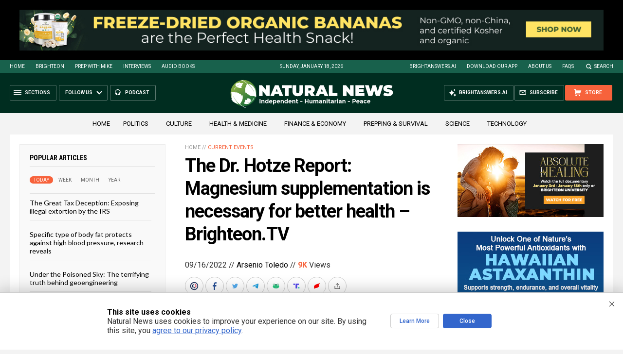

--- FILE ---
content_type: text/html
request_url: https://naturalnews.com/2022-09-16-hotze-report-magnesium-supplementation-necessary-better-health.html
body_size: 17039
content:


<!DOCTYPE HTML PUBLIC "-//W3C//DTD HTML 4.01 Transitional//EN" "http://www.w3.org/TR/html4/loose.dtd">
<html lang="en">
<head>
<title>The Dr. Hotze Report: Magnesium supplementation is necessary for better health – Brighteon.TV   – NaturalNews.com</title>
<meta http-equiv="Content-Type" content="text/html; charset=utf-8">
<meta http-equiv="X-UA-Compatible" content="IE=edge">

<meta name="title" content="The Dr. Hotze Report: Magnesium supplementation is necessary for better health – Brighteon.TV   – NaturalNews.com" />
<meta name="description" content="Drs. Steven Hotze and Carolyn Dean believe magnesium supplementation is absolutely necessary for good health. Hotze and Dean discussed the importance of magnesium during the Sept. 12 episode of &#8220;The Dr. Hotze Report&#8221; on Brighteon.TV. Magnesium is necessary for the functioning of over a thousand enzyme systems that drive a variety of biological reactions in the [&hellip;]">
<meta name="keywords" content="#nutrition,alternative medicine,Brighteon.tv,Carolyn Dean,goodhealth,health science,Magnesium,magnesium deficiency,natural cures,natural health,natural medicine,nutrients,remedies,Steven Hotze,supplements,The Dr. Hotze Report">
<meta name="news_keywords" content="#nutrition,alternative medicine,Brighteon.tv,Carolyn Dean,goodhealth,health science,Magnesium,magnesium deficiency,natural cures,natural health,natural medicine,nutrients,remedies,Steven Hotze,supplements,The Dr. Hotze Report">

<meta http-equiv="Content-Type" content="text/html; charset=UTF-8" />
<meta id="viewport" name="viewport" content="width=device-width, initial-scale=1.0, shrink-to-fit=yes" />
<meta property="og:title" content="The Dr. Hotze Report: Magnesium supplementation is necessary for better health – Brighteon.TV   – NaturalNews.com" />
<meta property="og:type" content="article" />
<meta property="og:url" content="https://www.naturalnews.com/2022-09-16-hotze-report-magnesium-supplementation-necessary-better-health.html" />
<meta property="og:site_name" content="NaturalNews.com" />
<meta property="og:description" content="Drs. Steven Hotze and Carolyn Dean believe magnesium supplementation is absolutely necessary for good health. Hotze and Dean discussed the importance of magnesium during the Sept. 12 episode of &#8220;The Dr. Hotze Report&#8221; on Brighteon.TV. Magnesium is necessary for the functioning of over a thousand enzyme systems that drive a variety of biological reactions in the [&hellip;]" />
<meta property="og:image" content="https://www.naturalnews.com/wp-content/uploads/sites/91/2022/09/Magnesium-Food-Rich-Bio-Mg-Sunflower-Almonds.jpg">
<meta property="article:published_time" content="09/16/2022 20:55:14"/>
<meta property="article:post_id" content="133816"/>

<meta name="twitter:card" content="summary_large_image" />
<meta name="twitter:title" content="The Dr. Hotze Report: Magnesium supplementation is necessary for better health – Brighteon.TV   – NaturalNews.com">
<meta name="twitter:description" content="Drs. Steven Hotze and Carolyn Dean believe magnesium supplementation is absolutely necessary for good health. Hotze and Dean discussed the importance of magnesium during the Sept. 12 episode of &#8220;The Dr. Hotze Report&#8221; on Brighteon.TV. Magnesium is necessary for the functioning of over a thousand enzyme systems that drive a variety of biological reactions in the [&hellip;]">
<meta name="twitter:url" content="https://www.naturalnews.com/2022-09-16-hotze-report-magnesium-supplementation-necessary-better-health.html" />
<meta name="twitter:image" content="https://www.naturalnews.com/wp-content/uploads/sites/91/2022/09/Magnesium-Food-Rich-Bio-Mg-Sunflower-Almonds.jpg">

<!-- ///////////////////////////////////////////////////////////////////////////// -->


<meta name="viewport" content="width=device-width, initial-scale=1.0, maximum-scale=3.0, shrink-to-fit=yes">

<link rel="preconnect" href="https://fonts.googleapis.com">
<link rel="preconnect" href="https://fonts.gstatic.com" crossorigin>
<link href="https://fonts.googleapis.com/css2?family=Roboto+Condensed:wght@300;400;700&family=Roboto:wght@300;400;500;700;900&family=Lato:wght@300;400;700;900" rel="stylesheet">

<script src="https://code.jquery.com/jquery-latest.js"></script>
<script async src="https://static.addtoany.com/menu/page.js"></script>

<!-- ///////////////////////////////////////////////////////////////////////////// -->

<link href="wp-content/themes/NaturalNews2022/CSS/Main.css" rel="stylesheet" type="text/css">
<script src="wp-content/themes/NaturalNews2022/Javascripts/Pageload.js"></script>

<!-- ///////////////////////////////////////////////////////////////////////////// -->

<script 
        type="text/javascript" 
        src="https://comments.brighteon.com/embed.js" 
        data-schnack-target="#comments"
        data-schnack-partial-reply="Reply" 
        defer
    >
    </script>
    <script type="text/javascript">
        const script = document.querySelector('script[data-schnack-target]')
        script.dataset.embedUrl = document.location.pathname
    </script>
    
<link rel="shortcut icon" type="image/x-icon" href="Images/favicon.ico">
<link rel="icon" type="image/x-icon" href="Images/favicon.ico">

<link rel="icon" type="image/png" sizes="16x16" href="Images/favicon-16.png">
<link rel="icon" type="image/png" sizes="32x32" href="Images/favicon-32.png">
<link rel="icon" type="image/png" sizes="48x48" href="Images/favicon-48.png">
<link rel="icon" type="image/png" sizes="192x192" href="Images/favicon-192.png">

<link rel="apple-touch-icon" type="image/png" sizes="167x167" href="Images/AppleTouch-167.png">
<link rel="apple-touch-icon" type="image/png" sizes="180x180" href="Images/AppleTouch-180.png">
<link rel="apple-touch-icon" type="image/png" sizes="192x192" href="Images/AppleTouch-192.png">

<!-- ///////////////////////////////////////////////////////////////////////////// -->

<link rel="manifest" href="NaturalNews.json">
<meta name="application-name" content="Natural News">

<meta name="apple-mobile-web-app-capable" content="yes">
<meta name="apple-mobile-web-app-title" content="Natural News">
<meta name="apple-mobile-web-app-status-bar-style" content="#002D20">
<meta name="apple-touch-fullscreen" content="yes">
<meta name="mobile-web-app-capable" content="yes">
<meta name="msapplication-TileColor" content="#002D20">

<link rel="apple-touch-startup-image" media="(device-width: 414px) and (device-height: 896px) and (-webkit-device-pixel-ratio: 3)" href="Images/apple-launch-1242x2688.png"> 
<link rel="apple-touch-startup-image" media="(device-width: 414px) and (device-height: 896px) and (-webkit-device-pixel-ratio: 2)" href="Images/apple-launch-828x1792.png"> 
<link rel="apple-touch-startup-image" media="(device-width: 375px) and (device-height: 812px) and (-webkit-device-pixel-ratio: 3)" href="Images/apple-launch-1125x2436.png"> 
<link rel="apple-touch-startup-image" media="(device-width: 414px) and (device-height: 736px) and (-webkit-device-pixel-ratio: 3)" href="Images/apple-launch-1242x2208.png"> 
<link rel="apple-touch-startup-image" media="(device-width: 375px) and (device-height: 667px) and (-webkit-device-pixel-ratio: 2)" href="Images/apple-launch-750x1334.png">  
<link rel="apple-touch-startup-image" media="(device-width: 1024px) and (device-height: 1366px) and (-webkit-device-pixel-ratio: 2)" href="Images/apple-launch-2048x2732.png"> 
<link rel="apple-touch-startup-image" media="(device-width: 834px) and (device-height: 1194px) and (-webkit-device-pixel-ratio: 2)" href="Images/apple-launch-1668x2388.png"> 
<link rel="apple-touch-startup-image" media="(device-width: 834px) and (device-height: 1112px) and (-webkit-device-pixel-ratio: 2)" href="Images/apple-launch-1668x2224.png"> 
<link rel="apple-touch-startup-image" media="(device-width: 768px) and (device-height: 1024px) and (-webkit-device-pixel-ratio: 2)" href="Images/apple-launch-1536x2048.png">
<link href="/ARF/Promos-Site.css" rel="stylesheet" type="text/css">

<script src="/ARF/Promos-Site.js"></script>
<script src="/ARF/Hanna.js"></script>

<!-- <script src="https://www.webseed.com/javascripts/messagebar.js"></script> -->


<!-- ///////////////////////////////////////////////////////////////////////////// -->


<!-- ///////////////////////////////////////////////////////////////////////////// -->

</head>
<body>

<!-- ////////////////////////////////////////////////////////////////////////// -->

<div id="Page">

<!-- ////////////////////////////////////////////////////////////////////////// -->




<div class="Section NoSelect" id="PromoTopFeatured">
<div class="Content">

<div id="PromoTopFeaturedA">
<hr class="Marker" id="Marker14">
</div>

<div id="PromoTopFeaturedB">
<hr class="Marker" id="Marker15">
</div>

</div>
</div>


<!-- ///////////////////////////////////////////////////////// -->


<div id="StickyBar">

<div class="Section NoSelect" id="TopLinks">
<div class="Content">
<div class="Table">

<div class="Col" id="TopLinksLeft">

<a href="/">Home</a>
<a href="//www.brighteon.com" target="_blank">Brighteon</a>
<a href="//www.prepwithmike.com" target="_blank">Prep with Mike</a>
<a href="//signup.naturalnews.com/brighteon-conversations-exclusive-access" target="_blank">Interviews</a>
<a href="//audiobooks.naturalnews.com" target="_blank">Audio Books</a>

</div>

<div class="Col" id="TopLinksCenter"></div>

<div class="Col" id="TopLinksRight">
<a href="https://brightanswers.ai" target="_blank">BrightAnswers.ai</a>
<a href="https://support.naturalnews.com/Downloads.html">Download Our App</a>
<a href="About.html">About Us</a>
<a href="//support.naturalnews.com/FAQs.html" target="_blank">FAQs</a>
<a href="javascript: SearchToggle();" id="SearchLink" class="">Search</a>

</div>

</div>
</div>
</div>

<div class="Section" id="SearchBar">
<div class="Content">

<form name="SearchForm" class="SearchForm" method="GET" action="Search.asp">
<div class="SearchTable">
<div class="SearchCol SearchLeft"><input name="query" class="query" type="text" placeholder="What are you searching for?" value=""></div>
<div class="SearchCol SearchClear" title="Clear"></div>
<div class="SearchCol SearchRight" title="Search"></div>
</div>
</form>

</div>
</div>

</div>


<!-- ///////////////////////////////////////////////////////// -->

<div class="Section NoSelect" id="Header">
<div class="Content">
<div class="Table">

<div class="Col" id="HeaderLeft">

<div class="HeaderButtons">
<div class="Button IconMenuBack" id="ButtonBack"></div>
<div class="Button IconMenu" id="ButtonSections"><span>Sections</span></div>
<div class="Nav">
<div class="Button IconArrowDown" id="ButtonFollow"><span>Follow Us</span></div>
<div class="NavMenu">
<div class="SocialLinks"></div>
</div>
</div>
<a href="//www.healthrangerreport.com" target="_blank" class="Button IconPodcast" id="ButtonPodcast"><span>Podcast</span></a>
</div>


</div>

<div class="Col" id="HeaderLogo">
<a href="/"><img src="wp-content/themes/NaturalNews2022/Images/UI-NN-Logo-Independent-Humanitarian-Peace.svg" id="LogoFull" alt="Natural News"><img src="wp-content/themes/NaturalNews2022/Images/Logo-Masthead-White.svg" id="LogoMobile" alt="Natural News"></a>
</div>

<div class="Col" id="HeaderRight">

<div class="HeaderButtons">
<a href="//www.healthrangerstore.com/?rfsn=5515150.1f8c65&utm_source=HR_Affiliate&utm_campaign=84057&utm_affiliate=5515150" target="_blank" class="Button IconCart" id="ButtonStore"><span>Store</span></a>
<a href="//www.naturalnews.com/readerregistration.html" class="Button IconSubscribe" id="ButtonSubscribe"><span>Subscribe</span></a>
<a href="//brightanswers.ai" target="_blank" class="Button IconAI" id="ButtonAI"><span>BrightAnswers.ai</span></a>
</div>

</div>

</div>
</div>
</div>
<!-- ////////////////////////////////////////////////////////////////////////// -->

<div class="Section" id="HomeCategories">
<div class="Content">
<div class="Table">
<div class="Col">

<a href="/">Home</a>

<a href="category/politics">Politics</a>&nbsp;&nbsp;&nbsp;
<a href="category/culture-society">Culture</a>&nbsp;&nbsp;&nbsp;
<a href="category/health">Health &amp; Medicine</a>&nbsp;&nbsp;&nbsp;
<a href="category/finance">Finance &amp; Economy</a>&nbsp;&nbsp;&nbsp;
<a href="category/preparedness-survival">Prepping &amp; Survival</a>&nbsp;&nbsp;&nbsp;
<a href="category/science">Science</a>&nbsp;&nbsp;&nbsp;
<a href="category/technology">Technology</a>&nbsp;&nbsp;&nbsp;

</div>
</div>

</div>
</div>

<!-- === -->

<!-- ////////////////////////////////////////////////////////////////////////// -->

<div class="Section" id="ArticleSection">
<div class="Content">
<div class="MainTable">

<!-- =================== -->

<div class="MainLeft">
<div class="MainSidebar SidebarLeft">

<script>
 populararticles = 25;
</script>
<script src="https://alternativenews.com/wppopulararticles/js_newthemes/naturalnews.com_day2.js"></script>
<script src="https://alternativenews.com/wppopulararticles/js_newthemes/naturalnews.com_week2.js"></script>
<script src="https://alternativenews.com/wppopulararticles/js_newthemes/naturalnews.com_month2.js"></script>
<script src="https://alternativenews.com/wppopulararticles/js_newthemes/naturalnews.com_year2.js"></script>


<div id="Article01">

<div class="Widget">
<div class="ArticleBox" id="PopularHome">
<div class="ArticleBoxTop">
<div class="SectionHead">Popular Articles</div>

<div class="ArticleTabs NoSelect">
<span class="TabVisible">Today</span>
<span>Week</span>
<span>Month</span>
<span>Year</span>
</div>

</div>

<div class="ArticleBoxScroll">

<div class="Widget HeadlineOnly PopularVisible">
<div id="PopularPosts_Day" class="Posts">
</div>
</div>

<div class="Widget HeadlineOnly">
<div id="PopularPosts_Week" class="Posts">
</div>
</div>

<div class="Widget HeadlineOnly">
<div id="PopularPosts_Month" class="Posts">
</div>
</div>

<div class="Widget HeadlineOnly">
<div id="PopularPosts_Year" class="Posts">
</div>
</div>

</div>

<div class="ArticleBoxBottom">
<div class="ArticleBoxAction NoSelect" title="Scroll Down"></div>
</div>

</div>

<div class="Actions">
<a href="all-posts" class="Button ButtonSecondary">See More Popular Articles</a>
</div>

</div>


<div class="Widget">
<hr class="Marker" id="Marker10">
</div><div class="Widget VideoStack">
<div class="SectionHead"><a href="https://www.brighteon.com/channels/hrreport" target="_blank" class="SectionLink">Health Ranger Report</a>
</div>

<div class="VideoPosts">
<div class="VideoPost">
<div class="VideoPhoto"><a href="https://www.brighteon.com/61422537-b698-4844-9203-7a54dacdc66c" target="_blank"><img src="https://photos.brighteon.com/file/brighteon-thumbnails/thumbnail/5f375e31-71d0-4b62-b29a-5339a020121a" alt="Video"><span class="VideoDuration NoSelect">21:29</span></a></div>
<div class="VideoText">
<div class="VideoHeadline"><a href="https://www.brighteon.com/61422537-b698-4844-9203-7a54dacdc66c" target="_blank">Why Western Governments Seek to EXTERMINATE Their Own Populations</a></div>
</div>
</div><div class="VideoPost">
<div class="VideoPhoto"><a href="https://www.brighteon.com/b62fb244-c185-479f-8d6f-0bc8bb97e092" target="_blank"><img src="https://photos.brighteon.com/file/brighteon-thumbnails/thumbnail/8d66ea50-6022-495d-a62e-63b4d46af9e0" alt="Video"><span class="VideoDuration NoSelect">2:31:30</span></a></div>
<div class="VideoText">
<div class="VideoHeadline"><a href="https://www.brighteon.com/b62fb244-c185-479f-8d6f-0bc8bb97e092" target="_blank">Brighteon Broadcast News, Jan 16, 2026  In 30 Days, Most Human Cognition will Become OBSOLETE</a></div>
</div>
</div><div class="VideoPost">
<div class="VideoPhoto"><a href="https://www.brighteon.com/e20b46ba-fbc4-4185-8081-bf0aae7f1659" target="_blank"><img src="https://photos.brighteon.com/file/brighteon-thumbnails/thumbnail/1b570cad-2a25-4bea-a14a-06896b803ffc" alt="Video"><span class="VideoDuration NoSelect">1:00:01</span></a></div>
<div class="VideoText">
<div class="VideoHeadline"><a href="https://www.brighteon.com/e20b46ba-fbc4-4185-8081-bf0aae7f1659" target="_blank">Daniel Roytas: Are Viruses Real? Challenging Germ Theory, Pandemics, and Medical Dogma</a></div>
</div>
</div><div class="VideoPost">
<div class="VideoPhoto"><a href="https://www.brighteon.com/0b81fadb-03a1-44f7-96a5-9f45abcec5f9" target="_blank"><img src="https://photos.brighteon.com/file/brighteon-thumbnails/thumbnail/af244a8e-888d-4a87-8858-0b349e67ce22" alt="Video"><span class="VideoDuration NoSelect">24:55</span></a></div>
<div class="VideoText">
<div class="VideoHeadline"><a href="https://www.brighteon.com/0b81fadb-03a1-44f7-96a5-9f45abcec5f9" target="_blank">Why Trump NEEDS a Left-Wing Armed Revolt to Secure the Mid-Term Elections</a></div>
</div>
</div><div class="VideoPost">
<div class="VideoPhoto"><a href="https://www.brighteon.com/c0f94213-0494-433c-a91f-033308309db0" target="_blank"><img src="https://photos.brighteon.com/file/brighteon-thumbnails/thumbnail/975d4771-c064-49ff-a38e-27d6d2020a41" alt="Video"><span class="VideoDuration NoSelect">23:41</span></a></div>
<div class="VideoText">
<div class="VideoHeadline"><a href="https://www.brighteon.com/c0f94213-0494-433c-a91f-033308309db0" target="_blank">Buying Silver Instead of Wasting Money on Health Insurance Would Have Made You a Millionaire by Now</a></div>
</div>
</div><div class="VideoPost">
<div class="VideoPhoto"><a href="https://www.brighteon.com/55701d9f-1c26-46ca-9810-934205214eeb" target="_blank"><img src="https://photos.brighteon.com/file/brighteon-thumbnails/thumbnail/26a2b3cc-c8b8-4a2b-b759-70b0bb74a1c3" alt="Video"><span class="VideoDuration NoSelect">47:49</span></a></div>
<div class="VideoText">
<div class="VideoHeadline"><a href="https://www.brighteon.com/55701d9f-1c26-46ca-9810-934205214eeb" target="_blank">DeepSeek will SHATTER AI Barriers with V4 Release</a></div>
</div>
</div><div class="VideoPost">
<div class="VideoPhoto"><a href="https://www.brighteon.com/6848a140-1ecb-414c-ae88-cc52b7d795c3" target="_blank"><img src="https://photos.brighteon.com/file/brighteon-thumbnails/thumbnail/5d918a1b-0176-4c31-afbb-aab34ae32a45" alt="Video"><span class="VideoDuration NoSelect">2:10:10</span></a></div>
<div class="VideoText">
<div class="VideoHeadline"><a href="https://www.brighteon.com/6848a140-1ecb-414c-ae88-cc52b7d795c3" target="_blank">Brighteon Broadcast News, Jan 15, 2026 - A FINAL GLOBAL SHOWDOWN is Coming, and America will Lose</a></div>
</div>
</div>
</div>

</div>


</div>


</div>
</div>

<!-- =================== -->

<div class="MainRight">
<div class="MainSidebar SidebarRight">

<div id="Article02">
<div class="Widget">
<hr class="Marker" id="Marker2">
</div><div class="Widget">
<hr class="Marker" id="Marker3">
</div><div class="Widget">
<hr class="Marker" id="Marker6">
</div><div class="Widget">
<hr class="Marker" id="Marker7">
</div><hr class="Marker" id="Marker8">
</div>

</div>
</div>

<!-- =================== -->

<div class="MainCenter">

<div class="Widget" id="Breadcrumbs">
<a href="">Home</a> // <a href="category/current-events">Current Events</a>
</div>

<div class="Widget" id="Title">
The Dr. Hotze Report: Magnesium supplementation is necessary for better health – Brighteon.TV</div>

<div class="Widget" id="AuthorInfo">
09/16/2022 // <a href="author/arseniotoledo">Arsenio Toledo</a> // <b class="Views" id="viewscount"></b> Views <!--// <span class="Share">Share</span>-->
</div>

<!-- share -->
<div class="Widget NoSelect" id="ShareRow">

<a href="javascript: ShareWindowOpen('BrighteonSocial');" class="ShareIcon ShareBrighteonSocial" title="Share on Brighteon.Social"><span></span></a>
<a href="javascript: ShareWindowOpen('Facebook');" class="ShareIcon ShareFacebook" title="Share on Facebook"><span></span></a>
<a href="javascript: ShareWindowOpen('Twitter');" class="ShareIcon ShareTwitter" title="Share on Twitter"><span></span></a>
<a href="javascript: ShareWindowOpen('Telegram');" class="ShareIcon ShareTelegram" title="Share on Telegram"><span></span></a>
<a href="javascript: ShareWindowOpen('Gab');" class="ShareIcon ShareGAB" title="Share on GAB"><span></span></a>
<!--<a href="javascript: ShareWindowOpen('Parler');" class="ShareIcon ShareParler" title="Share on Parler"><span></span></a>-->
<a href="javascript: ShareWindowOpen('TruthSocial');" class="ShareIcon ShareTruthSocial" title="Share on Truth.Social"><span></span></a>
<a href="javascript: ShareWindowOpen('Gettr');" class="ShareIcon ShareGettr" title="Share on Gettr"><span></span></a>

<a href="javascript: ShareMenuOpen();" class="ShareIcon ShareMore" title="More Share Options"><span></span></a>

</div>
<!-- end share-->

<div class="Widget" id="AuthorTags">
Tags: <a href="tag/nutrition" rel="tag">#nutrition</a>, <a href="tag/alternative-medicine" rel="tag">alternative medicine</a>, <a href="tag/brighteon-tv" rel="tag">Brighteon.tv</a>, <a href="tag/carolyn-dean" rel="tag">Carolyn Dean</a>, <a href="tag/goodhealth" rel="tag">goodhealth</a>, <a href="tag/health-science" rel="tag">health science</a>, <a href="tag/magnesium" rel="tag">Magnesium</a>, <a href="tag/magnesium-deficiency" rel="tag">magnesium deficiency</a>, <a href="tag/natural-cures" rel="tag">natural cures</a>, <a href="tag/natural-health" rel="tag">natural health</a>, <a href="tag/natural-medicine" rel="tag">natural medicine</a>, <a href="tag/nutrients" rel="tag">nutrients</a>, <a href="tag/remedies" rel="tag">remedies</a>, <a href="tag/steven-hotze" rel="tag">Steven Hotze</a>, <a href="tag/supplements" rel="tag">supplements</a>, <a href="tag/the-dr-hotze-report" rel="tag">The Dr. Hotze Report</a></div>

<div class="Widget" id="FeaturedMedia">
<img src="wp-content/uploads/sites/91/2022/09/Magnesium-Food-Rich-Bio-Mg-Sunflower-Almonds.jpg">
</div>

<div class="Widget" id="Article">
<div class="Widget">
<hr class="Marker" id="zMarker1">
</div>


Drs. Steven Hotze and Carolyn Dean believe <a href="https://www.brighteon.com/43820fa1-58cc-4ec8-bdba-f04fdd6f7796">magnesium supplementation is absolutely necessary</a> for good health. Hotze and Dean discussed the importance of magnesium during the Sept. 12 episode of "The Dr. Hotze Report" on <em><a href="https://www.brighteon.tv/home/">Brighteon.TV</a>.</em><p><p>Magnesium is necessary for the functioning of over a thousand enzyme systems that drive a variety of biological reactions in the body, according to Dean. In particular, magnesium is vital for <a href="https://www.theepochtimes.com/research-project-takes-aim-at-magnesium-deficiency_4673102.html">the metabolism and activation of other essential nutrients</a> that the body receives, including vitamin D.<p><p>Dean further noted that a lot of concerns people have about their health could be solved by taking enough <a href="https://naturalpedia.com/magnesium-sources-health-benefits-and-uses.html">magnesium</a>.<p><p>"You'll have a client or patient come in and say they're fatigued. What do most allopathic doctors do? They say, 'Oh, you must be depressed, you're not sleeping well. Okay, here's some medication.' What do we do? We say, 'Take magnesium. Take enough to saturate your body,'" said Dean.<p><p>"When I got into magnesium, the study of it … in the late 90s, I had heart palpitations, leg cramps, sore neck and shoulder, all the symptoms of magnesium deficiency," said Dean.<p><p>Dean noted that many patients might be skeptical of magnesium supplementation because they experience what she called the laxative effect – patients getting diarrhea following taking magnesium and subsequently quitting it.<p><p>"That's our problem. Doctors, they'll give magnesium to people, they'll get diarrhea and then the patient will quit," said Dean. "But we need to take enough magnesium to saturate us from head to toe to deal with these 1,000 enzyme systems. Every nerve in the body, every muscle."<p><a href="https://www.brighteon.tv" target="_blank"><img src="https://www.naturalnews.com/images/BrighteonTV-WatchLiveShows.jpg" alt="Brighteon.TV" /></a><p><p>Dean said she knows about at least 65 conditions that are related to magnesium deficiency and could be solved simply by taking enough magnesium. The problem is that mainstream medical practitioners would rather treat these conditions with drugs.<p><p>"We have people in our customer base, they've been on a dozen drugs, they start saturating with [magnesium] and they get rid of their drugs and doctors," said Dean. "Allopathic doctors don't really want to hear about this, and it's because, as you know, we never learned anything about <a href="http://nutrients.news">nutrition or dietary supplements</a> in medical school. They're put down, the drug companies are attacking dietary supplements right and left because that interferes with drug prescriptions."<p><h2>Nearly half of all Americans do not get sufficient magnesium from their diet</h2><p>An estimated 48 percent of Americans do not get sufficient magnesium from their diet. This percentage rises among diabetics at 75 percent, and it goes even higher for postmenopausal women with osteoporosis, where the magnesium deficiency rate is 84 percent. (Related: <a href="https://naturalnews.com/2020-05-14-10-reasons-why-magnesium-could-prevent-osteoporosis.html">Magnesium and osteoporosis: 10 Reasons why magnesium could prevent osteoporosis</a>.)<p><p>Furthermore, because of chronic diseases, regular medication intake, decreases in food crop magnesium contents and the availability of refined and processed foods, the vast majority of people living in modern societies around the world are at risk for magnesium deficiency.<p><p>Magnesium deficiency could lead to <a href="https://www.healthline.com/nutrition/magnesium-deficiency-symptoms">a variety of health complications</a>, including muscle twitches and cramps, fatigue and muscle weakness, mental health concerns like a lack of emotion and delirium, osteoporosis, high blood pressure and heart palpitations. Cases of severe magnesium deficiency can even lead to more serious complications, such as a stroke or heart failure.<p><p>This is why it is important for people to take supplements and to eat foods <a href="https://www.pharmacytimes.com/view/study-half-of-all-americans-are-magnesium-deficient">rich in magnesium</a>, such as green vegetables, egg yolks, soybeans, brown rice, dark chocolate and nuts like almonds, peanuts, cashews and hazelnuts.<p><p>Learn more about the supplements people should take at <a href="https://supplementsreport.com/">SupplementsReport.com</a>.<p><p>Watch the Sept. 12 episode of "The Dr. Hotze Report" with Dr. Steven Hotze as he interviews Dr. Carolyn Dean <a href="https://www.brighteon.com/43820fa1-58cc-4ec8-bdba-f04fdd6f7796">about the benefits of magnesium supplementation</a>.<p><p><iframe src="https://www.brighteon.com/embed/43820fa1-58cc-4ec8-bdba-f04fdd6f7796" width="560" height="315" frameborder="0" allowfullscreen="allowfullscreen"></iframe><p><p>"The Dr. Hotze Report" with Dr. Steven Hotze airs every Monday and Saturday at 5-6 p.m. on <em><a href="https://www.brighteon.tv/home/">Brighteon.TV</a>.</em><p><h3>More related stories:</h3><p><a href="https://naturalnewsnutrients.com/2022-08-24-supplementing-with-magnesium-for-better-sleep.html">Supplementing with magnesium for better sleep</a>.<p><p><a href="https://naturalnews.com/2022-07-20-common-signs-and-symptoms-of-magnesium-deficiency.html">Common signs and symptoms of magnesium deficiency</a>.<p><p><a href="https://supplementsreport.com/2022-06-15-magnesium-essential-mineral-for-optimal-health.html">Magnesium: An essential mineral your body needs for optimal health</a>.<p><p><a href="https://nutrients.news/2022-02-01-humans-need-90-nutrients-to-stay-healthy.html">Dr. Peter Glidden tells Dr. Lee Merritt: The human body needs 90 essential nutrients to stay healthy – Brighteon.TV</a>.<p><p><a href="https://supplementsreport.com/2019-04-22-deficient-in-magnesium-watch-out-for-these-signs.html">Are you deficient in magnesium? Watch out for these signs</a>.<p><p><strong>Sources include:</strong><p><p><a href="https://www.brighteon.com/43820fa1-58cc-4ec8-bdba-f04fdd6f7796">Brighteon.com</a><p><p><a href="https://www.theepochtimes.com/research-project-takes-aim-at-magnesium-deficiency_4673102.html">TheEpochTimes.com</a><p><p><a href="https://www.healthline.com/nutrition/magnesium-deficiency-symptoms">Healthline.com</a><p><p><a href="https://www.pharmacytimes.com/view/study-half-of-all-americans-are-magnesium-deficient">PharmacyTimes.com</a>

<input id="ArticleID" type="hidden" readonly="true" value="657467">
</div>

<div class="BottomTags">
<div class="SectionHead">Related Topics</div>
<a href="tag/nutrition" rel="tag">#nutrition</a> <a href="tag/alternative-medicine" rel="tag">alternative medicine</a> <a href="tag/brighteon-tv" rel="tag">Brighteon.tv</a> <a href="tag/carolyn-dean" rel="tag">Carolyn Dean</a> <a href="tag/goodhealth" rel="tag">goodhealth</a> <a href="tag/health-science" rel="tag">health science</a> <a href="tag/magnesium" rel="tag">Magnesium</a> <a href="tag/magnesium-deficiency" rel="tag">magnesium deficiency</a> <a href="tag/natural-cures" rel="tag">natural cures</a> <a href="tag/natural-health" rel="tag">natural health</a> <a href="tag/natural-medicine" rel="tag">natural medicine</a> <a href="tag/nutrients" rel="tag">nutrients</a> <a href="tag/remedies" rel="tag">remedies</a> <a href="tag/steven-hotze" rel="tag">Steven Hotze</a> <a href="tag/supplements" rel="tag">supplements</a> <a href="tag/the-dr-hotze-report" rel="tag">The Dr. Hotze Report</a></div>


<div class="Widget">
<hr class="Marker" id="Marker4">
</div>


<div class="Widget PhotoLeft ArticleLatestNews">
<div class="SectionHead">Latest News</div>
<div class="Posts">

<!-- =================== -->
<div class="Post">
<div class="Photo"><a href="2023-11-20-yale-study-chronic-symptoms-covid-vaccines.html"><img src="wp-content/uploads/sites/91/2023/11/Nurse-Injection-Syringe-Vaccine.jpg"></a></div>
<div class="Text">
<div class="Date">11/20/2023 / By <a href="author/isabelle">Cassie B.</a></div>
<div class="Headline"><a href="2023-11-20-yale-study-chronic-symptoms-covid-vaccines.html">Yale study exposes common chronic symptoms people experience after receiving COVID-19 vaccines</a></div>
</div>
</div>
<div class="Post">
<div class="Photo"><a href="2023-11-20-western-economies-weaponizing-currencies-show-weakness-moscow.html"><img src="wp-content/uploads/sites/91/2023/11/Burned-Dollar-US-Economy.jpg"></a></div>
<div class="Text">
<div class="Date">11/20/2023 / By <a href="author/ethanh">Ethan Huff</a></div>
<div class="Headline"><a href="2023-11-20-western-economies-weaponizing-currencies-show-weakness-moscow.html">U.S., Western economies weaponizing their currencies in major show of WEAKNESS, Moscow says</a></div>
</div>
</div>
<div class="Post">
<div class="Photo"><a href="2023-11-20-america-sending-proxy-nations-into-disastrous-situations.html"><img src="wp-content/uploads/sites/91/2023/11/America-Ukraine-Fire-Flags.jpg"></a></div>
<div class="Text">
<div class="Date">11/20/2023 / By <a href="author/bellecarter">Belle Carter</a></div>
<div class="Headline"><a href="2023-11-20-america-sending-proxy-nations-into-disastrous-situations.html">America&#8217;s self-serving interests in ongoing conflicts are sending its proxy nations into disastrous situations with catastrophic repercussions</a></div>
</div>
</div>
<div class="Post">
<div class="Photo"><a href="2023-11-20-israel-is-losing-but-msm-covers-it-up.html"><img src="wp-content/uploads/sites/91/2023/11/Israel-Flag-Missles-War.jpg"></a></div>
<div class="Text">
<div class="Date">11/20/2023 / By <a href="author/bellecarter">Belle Carter</a></div>
<div class="Headline"><a href="2023-11-20-israel-is-losing-but-msm-covers-it-up.html">Israel is losing as non-Western nations turn sharply against its war, but MSM covers it up</a></div>
</div>
</div>
<div class="Post">
<div class="Photo"><a href="2023-11-20-depopulating-gaza-israels-plans-canal-rival.html"><img src="wp-content/uploads/sites/91/2023/11/Israel-Flag-Ground-Desert-Sand.jpg"></a></div>
<div class="Text">
<div class="Date">11/20/2023 / By <a href="author/isabelle">Cassie B.</a></div>
<div class="Headline"><a href="2023-11-20-depopulating-gaza-israels-plans-canal-rival.html">Depopulating Gaza could facilitate Israel’s plans to build a lucrative rival to the Suez Canal</a></div>
</div>
</div>
<div class="Post">
<div class="Photo"><a href="2023-11-20-19-republicans-voted-against-defunding-kill-switch-mandate.html"><img src="wp-content/uploads/sites/91/2023/11/Democrats-Vs-Republicans-Flag-Elephant-Donkey.jpg"></a></div>
<div class="Text">
<div class="Date">11/20/2023 / By <a href="author/ethanh">Ethan Huff</a></div>
<div class="Headline"><a href="2023-11-20-19-republicans-voted-against-defunding-kill-switch-mandate.html">Here are the 19 House Republicans who voted against defunding the federal &#8220;kill switch&#8221; mandate for new vehicles</a></div>
</div>
</div>


<!-- =================== -->

</div>
</div>


<div class="Widget">
<hr class="Marker" id="Marker5">
</div>



<div class="Widget PhotoLeft ArticleLatestNews">
<div class="SectionHead">Related News</div>
<div class="Posts">

<!-- =================== -->
<div class="Post">
<div class="Photo"><a href="2023-11-20-allspice-natural-source-of-beneficial-plant-compounds.html"><img src="wp-content/uploads/sites/91/2023/11/Allspice-Anise-Aroma-Aromatic-Background-Black-Board.jpg"></a></div>
<div class="Text">
<div class="Date">11/20/2023 / By Zoey Sky</div>
<div class="Headline"><a href="2023-11-20-allspice-natural-source-of-beneficial-plant-compounds.html">The nice spice: Try allspice, a natural source of beneficial plant compounds</a></div>
</div>
</div>
<div class="Post">
<div class="Photo"><a href="2023-11-20-nutmeg-aromatic-spice-beneficial-variety-health-conditions.html"><img src="wp-content/uploads/sites/91/2023/11/Nutmeg.jpg"></a></div>
<div class="Text">
<div class="Date">11/20/2023 / By Arsenio Toledo</div>
<div class="Headline"><a href="2023-11-20-nutmeg-aromatic-spice-beneficial-variety-health-conditions.html">Nutmeg is a wonderful winter spice that can be beneficial for a variety of health conditions</a></div>
</div>
</div>
<div class="Post">
<div class="Photo"><a href="2023-11-19-cranberries-superfruit-full-vitamin-c-nutrients-antioxidants.html"><img src="wp-content/uploads/sites/91/2023/11/cranberry-juice.jpg"></a></div>
<div class="Text">
<div class="Date">11/19/2023 / By Zoey Sky</div>
<div class="Headline"><a href="2023-11-19-cranberries-superfruit-full-vitamin-c-nutrients-antioxidants.html">Cranberries &#8211; a superfruit full of vitamin C, nutrients and antioxidants</a></div>
</div>
</div>
<div class="Post">
<div class="Photo"><a href="2023-11-17-boost-your-antioxidant-intake-with-cinnamon.html"><img src="wp-content/uploads/sites/91/2023/11/bunch-of-cinnamon-sticks-1.jpeg"></a></div>
<div class="Text">
<div class="Date">11/17/2023 / By Zoey Sky</div>
<div class="Headline"><a href="2023-11-17-boost-your-antioxidant-intake-with-cinnamon.html">Boost your antioxidant intake with cinnamon, a versatile spice with a sweet and warm flavor profile</a></div>
</div>
</div>
<div class="Post">
<div class="Photo"><a href="2023-11-16-health-benefits-nutmeg-tips-proper-storage.html"><img src="wp-content/uploads/sites/91/2023/11/Nutmeg.jpg"></a></div>
<div class="Text">
<div class="Date">11/16/2023 / By Zoey Sky</div>
<div class="Headline"><a href="2023-11-16-health-benefits-nutmeg-tips-proper-storage.html">The sweet spice: Health benefits of nutmeg and tips for proper storage</a></div>
</div>
</div>
<div class="Post">
<div class="Photo"><a href="2023-11-15-engram-oral-health-linked-systemic-body-issues.html"><img src="wp-content/uploads/sites/91/2023/11/Dentist-Dental-Cleaning-Teeth.jpg"></a></div>
<div class="Text">
<div class="Date">11/15/2023 / By Kevin Hughes</div>
<div class="Headline"><a href="2023-11-15-engram-oral-health-linked-systemic-body-issues.html">The Dr. Ardis Show: ORAL HEALTH linked to the body&#8217;s systemic issues, says Dr. Toni Engram – Brighteon.TV</a></div>
</div>
</div>


<!-- =================== -->

</div>
</div>


<div id="comments">
</div>

<div class="Widget" id="BottomActions">

<div class="ActionHeadline">Take Action:</div>
<div class="ActionInfo">Support Natural News by linking to this article from your website.</div>
<div class="ActionSubhead">Permalink to this article:</div>
<div class="ActionForm">
<div class="ActionInput"><input type="text" id="Permalink" value="" readonly class="AutoSelect"></div>
<div class="ActionCopy" title="Copy Permalink">Copy</div>
</div>
<div class="ActionSubhead">Embed article link:</div>
<div class="ActionForm">
<div class="ActionInput"><input type="text" id="ArticleLink" value="" readonly class="AutoSelect"></div>
<div class="ActionCopy" title="Copy Embed Link">Copy</div>
</div>
<div class="ActionSubhead">Reprinting this article:</div>

<div class="ActionText">Non-commercial use is permitted with credit to NaturalNews.com (including a clickable link).<br><a href="https://support.naturalnews.com/Feedback.html" target="_blank">Please contact us for more information.</a></div>

</div>


</div>

<!-- =================== -->

</div>
</div>
</div>

        <script type="text/javascript">
        	jQuery(document).ready(function(){

    var formatNumber = function (vCount) {
        if (vCount >999999) {
            vCountM = Math.floor(vCount/1000000);
            vCountM2 = Math.floor((vCount-vCountM*1000000)/100000);
            vCount = vCountM.toString();
            if (vCountM2 > 0 )
             {
              vCount += "." + vCountM2.toString();
             }
            var vFinalCount = vCount + "M" //Million
        } else if (vCount >9999) {
            vCount = Math.floor(vCount/1000);
            vCount = vCount.toString();
            var vFinalCount = vCount + "K" //Thousand
        } else {
            var vFinalCount  = vCount .toString().replace(/\B(?=(\d{3})+(?!\d))/g, ",");//add comma(s) to final number
        };
        return vFinalCount;
    };

        		 var domain = document.domain;
        		 var url = document.URL;
        		 console.log(domain);
        		 console.log(url);
//        		 $.get( window.location.protocol + "//"+domain+"/getviews2.asp?url="+url, function( data ) {
        		 $.get( window.location.protocol + "//naturalnews.com/getviews3.asp?url="+url, function( data ) {
        		 	
        		 	console.log("data="+data);
        		 	if (data !== undefined) {
        		 		$("#viewscount").html("<span>"+FormatNumber(data)+"</span><span>Views</span>");
        		 	}
        		 });
        	});
        </script>

<!-- ////////////////////////////////////////////////////////////////////////// -->



<div class="Section" id="FooterTable">
<div class="Content">
<div class="Table">

<!-- =================== -->

<div class="Col" id="FooterNewsletter">

<div class="FooterHead">Free Email Alerts</div>
<div class="FooterText">Get independent news alerts on natural cures, food lab tests, cannabis medicine, science, robotics, drones, privacy and more.</div>
<div class="FooterForm">
<form method="POST" action="https://healthrangerstore.activehosted.com/proc.php" target="_blank" id="_form_172_" novalidate >

<div class="FormTable">
<div class="FormCol FormInput"><input type="text" name="email" placeholder="Enter Your Email Address" required /></div>
<div class="FormCol FormSubmit"><button id="_form_172_submit" type="submit" title="Continue" class="ButtonIcon"><span class="Icon IconRight"></span></button></div>
</div>

<input type="hidden" name="u" value="172" />
<input type="hidden" name="f" value="172" />
<input type="hidden" name="s" />
<input type="hidden" name="c" value="0" />
<input type="hidden" name="m" value="0" />
<input type="hidden" name="act" value="sub" />
<input type="hidden" name="v" value="2" />
</form>

<script type="text/javascript">
window.cfields = [];
window._show_thank_you = function(id, message, trackcmp_url) {
  var form = document.getElementById('_form_' + id + '_'), thank_you = form.querySelector('._form-thank-you');
  form.querySelector('._form-content').style.display = 'none';
  thank_you.innerHTML = message;
  thank_you.style.display = 'block';
  if (typeof(trackcmp_url) != 'undefined' && trackcmp_url) {
    // Site tracking URL to use after inline form submission.
    _load_script(trackcmp_url);
  }
  if (typeof window._form_callback !== 'undefined') window._form_callback(id);
};
window._show_error = function(id, message, html) {
  var form = document.getElementById('_form_' + id + '_'), err = document.createElement('div'), button = form.querySelector('button'), old_error = form.querySelector('._form_error');
  if (old_error) old_error.parentNode.removeChild(old_error);
  err.innerHTML = message;
  err.className = '_error-inner _form_error _no_arrow';
  var wrapper = document.createElement('div');
  wrapper.className = '_form-inner';
  wrapper.appendChild(err);
  button.parentNode.insertBefore(wrapper, button);
  document.querySelector('[id^="_form"][id$="_submit"]').disabled = false;
  if (html) {
    var div = document.createElement('div');
    div.className = '_error-html';
    div.innerHTML = html;
    err.appendChild(div);
  }
};
window._load_script = function(url, callback) {
    var head = document.querySelector('head'), script = document.createElement('script'), r = false;
    script.type = 'text/javascript';
    script.charset = 'utf-8';
    script.src = url;
    if (callback) {
      script.onload = script.onreadystatechange = function() {
      if (!r && (!this.readyState || this.readyState == 'complete')) {
        r = true;
        callback();
        }
      };
    }
    head.appendChild(script);
};
(function() {
  if (window.location.search.search("excludeform") !== -1) return false;
  var getCookie = function(name) {
    var match = document.cookie.match(new RegExp('(^|; )' + name + '=([^;]+)'));
    return match ? match[2] : null;
  }
  var setCookie = function(name, value) {
    var now = new Date();
    var time = now.getTime();
    var expireTime = time + 1000 * 60 * 60 * 24 * 365;
    now.setTime(expireTime);
    document.cookie = name + '=' + value + '; expires=' + now + ';path=/';
  }
      var addEvent = function(element, event, func) {
    if (element.addEventListener) {
      element.addEventListener(event, func);
    } else {
      var oldFunc = element['on' + event];
      element['on' + event] = function() {
        oldFunc.apply(this, arguments);
        func.apply(this, arguments);
      };
    }
  }
  var _removed = false;
  var form_to_submit = document.getElementById('_form_172_');
  var allInputs = form_to_submit.querySelectorAll('input, select, textarea'), tooltips = [], submitted = false;

  var getUrlParam = function(name) {
    var regexStr = '[\?&]' + name + '=([^&#]*)';
    var results = new RegExp(regexStr, 'i').exec(window.location.href);
    return results != undefined ? decodeURIComponent(results[1]) : false;
  };

  for (var i = 0; i < allInputs.length; i++) {
    var regexStr = "field\\[(\\d+)\\]";
    var results = new RegExp(regexStr).exec(allInputs[i].name);
    if (results != undefined) {
      allInputs[i].dataset.name = window.cfields[results[1]];
    } else {
      allInputs[i].dataset.name = allInputs[i].name;
    }
    var fieldVal = getUrlParam(allInputs[i].dataset.name);

    if (fieldVal) {
      if (allInputs[i].type == "radio" || allInputs[i].type == "checkbox") {
        if (allInputs[i].value == fieldVal) {
          allInputs[i].checked = true;
        }
      } else {
        allInputs[i].value = fieldVal;
      }
    }
  }

  var remove_tooltips = function() {
    for (var i = 0; i < tooltips.length; i++) {
      tooltips[i].tip.parentNode.removeChild(tooltips[i].tip);
    }
      tooltips = [];
  };
  var remove_tooltip = function(elem) {
    for (var i = 0; i < tooltips.length; i++) {
      if (tooltips[i].elem === elem) {
        tooltips[i].tip.parentNode.removeChild(tooltips[i].tip);
        tooltips.splice(i, 1);
        return;
      }
    }
  };
  var create_tooltip = function(elem, text) {
    var tooltip = document.createElement('div'), arrow = document.createElement('div'), inner = document.createElement('div'), new_tooltip = {};
    if (elem.type != 'radio' && elem.type != 'checkbox') {
      tooltip.className = '_error';
      arrow.className = '_error-arrow';
      inner.className = '_error-inner';
      inner.innerHTML = text;
      tooltip.appendChild(arrow);
      tooltip.appendChild(inner);
      elem.parentNode.appendChild(tooltip);
    } else {
      tooltip.className = '_error-inner _no_arrow';
      tooltip.innerHTML = text;
      elem.parentNode.insertBefore(tooltip, elem);
      new_tooltip.no_arrow = true;
    }
    new_tooltip.tip = tooltip;
    new_tooltip.elem = elem;
    tooltips.push(new_tooltip);
    return new_tooltip;
  };
  var resize_tooltip = function(tooltip) {
    var rect = tooltip.elem.getBoundingClientRect();
    var doc = document.documentElement, scrollPosition = rect.top - ((window.pageYOffset || doc.scrollTop)  - (doc.clientTop || 0));
    if (scrollPosition < 40) {
      tooltip.tip.className = tooltip.tip.className.replace(/ ?(_above|_below) ?/g, '') + ' _below';
    } else {
      tooltip.tip.className = tooltip.tip.className.replace(/ ?(_above|_below) ?/g, '') + ' _above';
    }
  };
  var resize_tooltips = function() {
    if (_removed) return;
    for (var i = 0; i < tooltips.length; i++) {
      if (!tooltips[i].no_arrow) resize_tooltip(tooltips[i]);
    }
  };
  var validate_field = function(elem, remove) {
    var tooltip = null, value = elem.value, no_error = true;
    remove ? remove_tooltip(elem) : false;
    if (elem.type != 'checkbox') elem.className = elem.className.replace(/ ?_has_error ?/g, '');
    if (elem.getAttribute('required') !== null) {
      if (elem.type == 'radio' || (elem.type == 'checkbox' && /any/.test(elem.className))) {
        var elems = form_to_submit.elements[elem.name];
        if (!(elems instanceof NodeList || elems instanceof HTMLCollection) || elems.length <= 1) {
          no_error = elem.checked;
        }
        else {
          no_error = false;
          for (var i = 0; i < elems.length; i++) {
            if (elems[i].checked) no_error = true;
          }
        }
        if (!no_error) {
          tooltip = create_tooltip(elem, "Please select an option.");
        }
      } else if (elem.type =='checkbox') {
        var elems = form_to_submit.elements[elem.name], found = false, err = [];
        no_error = true;
        for (var i = 0; i < elems.length; i++) {
          if (elems[i].getAttribute('required') === null) continue;
          if (!found && elems[i] !== elem) return true;
          found = true;
          elems[i].className = elems[i].className.replace(/ ?_has_error ?/g, '');
          if (!elems[i].checked) {
            no_error = false;
            elems[i].className = elems[i].className + ' _has_error';
            err.push("Checking %s is required".replace("%s", elems[i].value));
          }
        }
        if (!no_error) {
          tooltip = create_tooltip(elem, err.join('<br/>'));
        }
      } else if (elem.tagName == 'SELECT') {
        var selected = true;
        if (elem.multiple) {
          selected = false;
          for (var i = 0; i < elem.options.length; i++) {
            if (elem.options[i].selected) {
              selected = true;
              break;
            }
          }
        } else {
          for (var i = 0; i < elem.options.length; i++) {
            if (elem.options[i].selected && !elem.options[i].value) {
              selected = false;
            }
          }
        }
        if (!selected) {
          elem.className = elem.className + ' _has_error';
          no_error = false;
          tooltip = create_tooltip(elem, "Please select an option.");
        }
      } else if (value === undefined || value === null || value === '') {
        elem.className = elem.className + ' _has_error';
        no_error = false;
        tooltip = create_tooltip(elem, "Email address required.");
      }
    }
    if (no_error && elem.name == 'email') {
      if (!value.match(/^[\+_a-z0-9-'&=]+(\.[\+_a-z0-9-']+)*@[a-z0-9-]+(\.[a-z0-9-]+)*(\.[a-z]{2,})$/i)) {
        elem.className = elem.className + ' _has_error';
        no_error = false;
        tooltip = create_tooltip(elem, "Enter a valid email address.");
      }
    }
    if (no_error && /date_field/.test(elem.className)) {
      if (!value.match(/^\d\d\d\d-\d\d-\d\d$/)) {
        elem.className = elem.className + ' _has_error';
        no_error = false;
        tooltip = create_tooltip(elem, "Enter a valid date.");
      }
    }
    tooltip ? resize_tooltip(tooltip) : false;
    return no_error;
  };
  var needs_validate = function(el) {
    return el.name == 'email' || el.getAttribute('required') !== null;
  };
  var validate_form = function(e) {
    var err = form_to_submit.querySelector('._form_error'), no_error = true;
    if (!submitted) {
      submitted = true;
      for (var i = 0, len = allInputs.length; i < len; i++) {
        var input = allInputs[i];
        if (needs_validate(input)) {
          if (input.type == 'text') {
            addEvent(input, 'blur', function() {
              this.value = this.value.trim();
              validate_field(this, true);
            });
            addEvent(input, 'input', function() {
              validate_field(this, true);
            });
          } else if (input.type == 'radio' || input.type == 'checkbox') {
            (function(el) {
              var radios = form_to_submit.elements[el.name];
              for (var i = 0; i < radios.length; i++) {
                addEvent(radios[i], 'click', function() {
                  validate_field(el, true);
                });
              }
            })(input);
          } else if (input.tagName == 'SELECT') {
            addEvent(input, 'change', function() {
              validate_field(this, true);
            });
          } else if (input.type == 'textarea'){
            addEvent(input, 'input', function() {
              validate_field(this, true);
            });
          }
        }
      }
    }
    remove_tooltips();
    for (var i = 0, len = allInputs.length; i < len; i++) {
      var elem = allInputs[i];
      if (needs_validate(elem)) {
        if (elem.tagName.toLowerCase() !== "select") {
          elem.value = elem.value.trim();
        }
        validate_field(elem) ? true : no_error = false;
      }
    }
    if (!no_error && e) {
      e.preventDefault();
    }
    resize_tooltips();
    return no_error;
  };
  addEvent(window, 'resize', resize_tooltips);
  addEvent(window, 'scroll', resize_tooltips);
  window._old_serialize = null;
  if (typeof serialize !== 'undefined') window._old_serialize = window.serialize;
  _load_script("//d3rxaij56vjege.cloudfront.net/form-serialize/0.3/serialize.min.js", function() {
    window._form_serialize = window.serialize;
    if (window._old_serialize) window.serialize = window._old_serialize;
  });
  var form_submit = function(e) {
    e.preventDefault();
    if (validate_form()) {
      // use this trick to get the submit button & disable it using plain javascript
      document.querySelector('#_form_172_submit').disabled = true;
            var serialized = _form_serialize(document.getElementById('_form_172_'));
      var err = form_to_submit.querySelector('._form_error');
      err ? err.parentNode.removeChild(err) : false;
      _load_script('https://healthrangerstore.activehosted.com/proc.php?' + serialized + '&jsonp=true');
    }
    return false;
  };
  addEvent(form_to_submit, 'submit', form_submit);
})();

</script>

</div>
<div class="Privacy"><a href="//support.naturalnews.com/Privacy.html">We respect your privacy</a></div>

</div>

<!-- =================== -->

<div class="Col" id="FooterURLs">

<div class="Table">

<!-- =================== -->

<div class="Col" id="FooterInfo">

<div class="SectionHead">About Us</div>
<a href="About.html">Who We Are</a>
<a href="//www.healthranger.com" target="_blank">Meet the Health Ranger</a>
<a href="readerregistration.html">Free Email Newsletter</a>
<a href="//support.naturalnews.com">Support</a>
<a href="//www.naturalnewsblogs.com/write-for-naturalnews">Write for Us</a>
<a href="//support.naturalnews.com/Media.html" target="_blank">Media Information</a>
<a href="//support.naturalnews.com/Advertising.html" target="_blank">Advertising Information</a>
<a href="//support.naturalnews.com/NewsTips.html" target="_blank">Submit a News Tip</a>
<a href="//support.naturalnews.com/privacy.html" target="_blank">Privacy Policy</a>
<a href="//support.naturalnews.com/terms.html" target="_blank">Terms of Use</a>

</div>

<!-- =================== -->
 
<div class="Col" id="FooterLinks">

<div class="SectionHead">Links</div>
<a href="Index.html" target="_blank">Home</a>
<a href="all-posts">All News</a>
<a href="//www.healthrangerstore.com/?rfsn=7862074.95b423&utm_source=HR_Affiliate&utm_campaign=112387&utm_affiliate=7862074" target="_blank">Health Ranger Store</a>
<a href="//www.healthrangerreport.com" target="_blank">Health Ranger Report Podcast</a>
<a href="//support.naturalnews.com/Downloads.html" target="_blank">Natural News App</a>
<a href="//brightanswers.ai" target="_blank">BrightAnswers.ai</a>
<a href="//www.naturalnewsblogs.com" target="_blank">Blog Articles</a>
<a href="//www.naturalnews.com/rss.xml" target="_blank">RSS Feed</a>


</div> 

<!-- =================== -->

<div class="Col" id="FooterSocial">

<div class="SectionHead">Follow Us</div>
<div class="SocialLinks"></div>

</div>

<!-- =================== -->

</div>


</div>

<!-- =================== -->

</div>
</div>
</div>


<div class="Section" id="FooterApps">
<div class="Content">

<!-- =================== -->

<div class="FooterBadges">

<div class="FooterBadge"><a href="https://itunes.apple.com/us/app/naturalnews-app/id1257604023" target="_blank"><img src="wp-content/themes/NaturalNews2022/Images/Download-Apple-App-Store.svg" alt="App Store"></a></div>
<div class="FooterBadge"><a href="//support.naturalnews.com/Natural-News-App-Android.html" target="_blank"><img src="wp-content/themes/NaturalNews2022/Images/Download-Android.svg" alt="Android App"></a></div>
<div class="FooterBadge"><a href="https://www.etrust.pro/info/499.html" target="view" onClick="open('https://www.etrust.pro/info/499.html','view','height=610,width=430,resizable=no,toolbar=no,location=no,scrollbars=yes,status=no')"><img src="https://www.etrust.pro/cgi-bin/trust/image.cgi?ID=499;size=M" alt="eTrust Pro Certified" title="eTrust Pro Certified" border="0" width="120" height="45" /></a></div>

</div>

<!-- =================== -->

</div>
</div>



<div class="Section" id="FooterDisclaimer">
<div class="Content">

<p>This site is part of the Natural News Network &copy; 2022 All Rights Reserved. <a href="//support.naturalnews.com/Privacy.html">Privacy</a> | <a href="//support.naturalnews.com/Terms.html">Terms</a> All content posted on this site is commentary or opinion and is protected under Free Speech. Truth Publishing International, LTD. is not responsible for content written by contributing authors. The information on this site is provided for educational and entertainment purposes only. It is not intended as a substitute for professional advice of any kind. Truth Publishing assumes no responsibility for the use or misuse of this material. Your use of this website indicates your agreement to these terms and those <a href="//support.naturalnews.com/Terms.html">published here</a>. All trademarks, registered trademarks and servicemarks mentioned on this site are the property of their respective owners.</p>

</div>
</div>




<!-- ////////////////////////////////////////////////////////////////////////// -->

</div>

<!-- ////////////////////////////////////////////////////////////////////////// -->



<div class="Menu MenuLeft" id="MenuNavigation">
<div class="MenuCell">
<div class="MenuBox">
<div class="MenuClose IconClose ButtonIcon" title="Close"></div>

<!-- =================== -->

<div class="MenuOptions" id="MenuNav">
<div class="Row">

<!-- =================== -->

<div class="Col">
<div class="SectionHead">Articles</div>
<a href="Index.html">Home</a>
<a href="all-posts">All News</a>
<a href="author/healthranger">From the Editor (Mike Adams)</a>
<a href="category/politics">Politics</a>
<a href="/category/culture-society">Culture</a>
<a href="category/health">Health &amp; Medicine</a>
<a href="category/finance">Finance &amp; Economy</a>
<a href="/category/preparedness-survival">Prepping &amp; Survival</a>
<a href="category/science">Science</a>
<a href="category/technology">Technology</a>
<a href="//www.naturalnews.com/index_1_1_1.html">Archived Stories</a>
</div> 

<div class="Col">
<div class="SectionHead">About Us</div>
<a href="About.html">Who We Are</a>
<a href="//www.healthranger.com" target="_blank">Meet the Health Ranger</a>
<a href="readerregistration.html">Free Email Newsletter</a>
<a href="//support.naturalnews.com/Feedback.html" target="_blank">Contact Us/Feedback</a>
<a href="//www.naturalnewsblogs.com/write-for-naturalnews">Write for Us</a>
<a href="//support.naturalnews.com/Media.html" target="_blank">Media Information</a>
<a href="//support.naturalnews.com/Advertising.html" target="_blank">Advertising Information</a>
<a href="//support.naturalnews.com/NewsTips.html" target="_blank">Submit a News Tip</a>
<a href="//support.naturalnews.com/Privacy.html">Privacy Policy</a>
<a href="//support.naturalnews.com/Terms.html" target="_blank">Terms of Use</a>
</div> 

<div class="Col">
<div class="SectionHead">Links</div>
<a href="//www.healthrangerstore.com/?rfsn=7862073.1c1afa&utm_source=HR_Affiliate&utm_campaign=112387&utm_affiliate=7862073" target="_blank">Health Ranger Store</a>
<a href="https://whychoosethehrs.healthrangerstore.com/Why-choose-the-HRS?rfsn=7862073.1c1afa&utm_source=HR_Affiliate&utm_campaign=112387&utm_affiliate=7862073" target="_blank">Why People Love the Health Ranger Store</a>
<a href="//support.naturalnews.com/Downloads.html" target="_blank">Natural News App</a>
<a href="//brightanswers.ai" target="_blank">BrightAnswers.ai</a>
<a href="//www.naturalnewsblogs.com/" target="_blank">Blog Articles</a>
<a href="//www.naturalnews.com/rss.xml" target="_blank">RSS Feed</a>
<a href="//support.naturalnews.com/Tutorials.html">Natural News Toolbar</a>
<a href="//www.naturalnews.com/index_1_1_1.html">Archived Articles</a>
<a href="//natural3jytxrhh5wqmpcz67yumyptr7pn2c52hppvn3vanmqzjlkryd.onion" target="_blank">Onion Site</a>
<p>Backup IP: <b style="color: #F26C4F;">http://45.89.97.6</b></p>
</div>

<!-- =================== -->

</div>
<div class="Row">

<!-- =================== -->

<div class="Col">
<div class="SectionHead">Featured Books</div>
<a href="//www.resilientprepping.com" target="_blank">Resilient Prepping</a>
<a href="//www.battlefieldamerica.co" target="_blank">Battlefield America: 2022-2024</a>
<a href="//www.ghostworld.co" target="_blank">Ghost World: 2022-2032</a>
<a href="//www.thecontagiousmind.com" target="_blank">The Contagious Mind</a>
<a href="//www.survivalnutrition.com" target="_blank">Survival Nutrition</a>
<a href="//www.globalreset.news" target="_blank">The Global Reset</a>
<a href="//www.foodforensics.com" target="_blank">Food Forensics</a>
</div>

<div class="Col">
<div class="SectionHead">Media</div>
<a href="//www.brighteon.com/channels/hrreport" target="_blank">Health Ranger Report</a>
<a href="//www.brighteon.com/channels/naturalnews" target="_blank">Videos</a>
<a href="//www.healthrangerreport.com" target="_blank">Podcast</a>
<a href="//signup.naturalnews.com/brighteon-conversations-exclusive-access" target="_blank">Exclusive Interviews</a>
<a href="Index-SpecialReports.html" target="_blank">Special Reports</a>
<a href="//www.brighteon.com/channels/healthrangerstore" target="_blank">Recipe Videos</a>
<a href="Index-Graphics.html" target="_blank">Graphics</a>
<a href="Index-Music.html" target="_blank">Music Videos</a>
<a href="//www.naturalnews.com/counterthink" target="_blank">CounterThink Cartoons</a>
</div>

<div class="Col">
<div class="SectionHead">Follow Us</div>
<div class="SocialLinks"></div>
</div>

<!-- =================== -->

</div>
<div class="Row">

<!-- =================== -->

<div class="Col">
<div class="SectionHead">
Recommended Sites
</div>
<a href="//www.newstarget.com" target="_blank">NewsTarget.com</a>
<a href="//www.censored.news" target="_blank">Censored.news</a>
<a href="//www.brighteon.com" target="_blank">Brighteon.com</a>
<a href="//brighteon.social" target="_blank">Brighteon.social</a>
<a href="//www.brighteonbooks.com" target="_blank">BrighteonBooks.com</a>
<a href="//www.brighteonuniversity.com" target="_blank">BrighteonUniversity.com</a>
<a href="//www.brightu.com" target="_blank">BrightU.com</a>
<a href="//www.prepwithMike.com" target="_blank">PrepWithMike.com</a>
<a href="//www.healthrangerreport.com" target="_blank">HealthRangerReport.com</a>
</div>

<div class="Col">
<div class="SectionHead">Reference Sites</div>
<a href="//www.Science.News" target="_blank">Science.News</a>
<a href="//www.Food.News" target="_blank">Food.News</a>
<a href="//www.Medicine.News" target="_blank">Medicine.News</a>
<a href="//www.Health.News" target="_blank">Health.News</a>
<a href="//www.Cancer.News" target="_blank">Cancer.News</a>
<a href="//www.Pollution.News" target="_blank">Pollution.News</a>
<a href="//www.Climate.News" target="_blank">Climate.News</a>
<a href="//www.NaturalPedia.com" target="_blank">NaturalPedia.com</a>
<a href="//www.HealingFoodReference.com" target="_blank">HealingFoodReference.com</a>
<a href="//www.HerbReference.com" target="_blank">HerbReference.com</a>
<a href="//www.SupplementReference.com" target="_blank">SupplementReference.com</a>
<a href="//www.NutrientReference.com" target="_blank">NutrientReference.com</a>
<a href="//www.HonestFoodGuide.org" target="_blank">HonestFoodGuide.org</a>
</div>

<div class="Col">
<div class="SectionHead">More Sites</div>
<a href="//www.Superfoods.news" target="_blank">Superfoods.news</a>
<a href="//www.Grocery.news" target="_blank">Grocery.news</a>
<a href="//www.Ingredients.news" target="_blank">Ingredients.news</a>
<a href="//www.FoodScience.news" target="_blank">FoodScience.news</a>
<a href="//www.Pesticides.news" target="_blank">Pesticides.news</a>
<a href="//www.SupplementsReport.com" target="_blank">SupplementsReport.com</a>
<a href="//www.NaturalCures.news" target="_blank">NaturalCures.news</a>
<a href="//www.Heart.news" target="_blank">Heart.news</a>
<a href="//www.Slender.news" target="_blank">Slender.news</a>
<a href="//www.BigPharmaNews.com" target="_blank">BigPharmaNews.com</a>
<a href="//www.Vaccines.news" target="_blank">Vaccines.news</a>
<a href="//www.HealthFreedom.news" target="_blank">HealthFreedom.news</a>
<a href="//www.Preparedness.news" target="_blank">Preparedness.news</a>

</div>

<!-- =================== -->

</div>
</div>

<!-- =================== -->

</div>
</div>
</div>

<!-- =================== --><div class="Menu MenuOverlay" id="ShareBox">
<div class="MenuCell">
<div class="MenuBox">
<div class="MenuClose IconClose ButtonIcon" title="Close"></div>

<div class="MenuTitle">
<div class="MenuHeadline Clamp Clamp1"></div>
<div class="MenuURL Clamp Clamp"></div>
</div>

<!-- =================== -->

<div class="SectionHead">Share on These Platforms</div>

<div class="MenuOptions" id="ShareOptions">

<div class="Row">
<div class="Col"><a href="javascript: ShareWindowOpen('BrighteonSocial');" class="ButtonMenu IconBrighteonSocial" title="Share on Brighteon.social">Brighteon.social</a></div>
<div class="Col"><a href="javascript: ShareBrighteonIO();" class="ButtonMenu IconBrighteonIO" title="Share on Brighteon.io">Brighteon.io</a></div>
<div class="Col"><a href="javascript: ShareWindowOpen('Facebook');" class="ButtonMenu IconFacebook" title="Share on Facebook">Facebook</a></div>
<div class="Col"><a href="javascript: ShareWindowOpen('X');" class="ButtonMenu IconX" title="Share on X">X</a></div>
</div>

<div class="Row">
<div class="Col"><a href="javascript: ShareWindowOpen('Telegram');" class="ButtonMenu IconTelegram" title="Share on Telegram">Telegram</a></div>
<div class="Col"><a href="javascript: ShareWindowOpen('TruthSocial');" class="ButtonMenu IconTruthSocial" title="Share on Truth Social">Truth Social</a></div>
<div class="Col"><a href="javascript: ShareWindowOpen('Gab');" class="ButtonMenu IconGab" title="Share on GAB">Gab</a></div>
<div class="Col"><a href="javascript: ShareWindowOpen('Gettr');" class="ButtonMenu IconGettr" title="Share on Gettr">Gettr</a></div>
</div>

<div class="Row">
<div class="Col"><a href="javascript: ShareWindowOpen('MeWe');" class="ButtonMenu IconMeWe" title="Share on MeWe">MeWe</a></div>
<div class="Col"><a href="javascript: ShareWindowOpen('Mastodon');" class="ButtonMenu IconMastodon" title="Share on Mastodon">Mastodon</a></div>
<div class="Col"><a href="Javascript: EmailURL();" class="ButtonMenu IconEmailURL" title="Email This">Email</a></div>
<div class="Col"><a href="Javascript: ShareWindowOpen('SMS');" class="ButtonMenu IconSMS" title="SMS This">SMS</a></div>
</div>

<div class="Row">
<div class="Col"><a href="Javascript: CopyText('ShareURL');" class="ButtonMenu IconCopyURL" title="Copy URL">Copy&nbsp;URL</a></div>
<div class="Col"><a href="Javascript: CopyText('ShareAltURL');" class="ButtonMenu IconCopyAltURL" title="Copy Alt URL">Copy&nbsp;Alt&nbsp;URL</a></div>
<div class="Col"><a href="javascript: ShareWindowOpen('Add2Any');" class="ButtonMenu IconMore" title="More Options">More&nbsp;Options</a></div>
<!--<div class="Col"><a href="javascript: ShareWindowOpen('Parler');" class="ButtonMenu IconParler" title="Share on Parler">Parler</a></div>-->
</div>

</div>

<!-- =================== -->

</div>
</div>
</div>

<input id="ShareURL" type="text" readonly value="">
<input id="ShareAltURL" type="text" readonly value="">
<script src="//brighteon.io/external.js"></script><div class="ButtonIcon IconBacktoTop" id="BacktoTop" title="Back to Top"></div><div class="PrivacyNotice">
<div class="PrivacyContent">
<div class="PrivacyClose" title="Close"></div>
<div class="PrivacyBox">
<div class="PrivacyTable">

<div class="PrivacyCol PrivacyText">
<b>This site uses cookies</b><br>Natural News uses cookies to improve your experience on our site. By using this site, you <a href="//support.naturalnews.com/Privacy.html" target="_blank">agree to our privacy policy</a>.
</div>

<div class="PrivacyCol PrivacyButtons">
<a href="//support.naturalnews.com/Privacy.html" target="_blank" class="PrivacyButton">Learn More</a>
<div class="PrivacyButton PrivacyAccept">Close</div>

</div>
</div>
</div>
</div>
</div><div class="PopUp">
<hr class="Marker" id="Popup">
</div><div class="BottomBar">
<div class="BottomBarContent">
<div class="BottomBarBox">
<div class="BottomBarClose" title="Close"></div>
<div class="BottomBarTable">

<!-- =================== -->

<div class="BottomBarCol BottomBarText">
Get 100% real, uncensored news delivered straight to your inbox
</div>

<!-- =================== -->

<div class="BottomBarCol BottomBarLink">
<a href="//www.naturalnews.com/readerregistration.html">Learn More</a>
</div>

<!-- =================== -->

<div class="BottomBarCol BottomBarForm">
<form method="POST" action="https://healthrangerstore.activehosted.com/proc.php" target="_blank" id="_form_98_" novalidate >

<div class="PromoFormTable">
<div class="PromoFormCol PromoFormInput"><input type="text" name="email" placeholder="Enter Your Email Address" required /></div>
<div class="PromoFormCol PromoFormSubmit"><button id="_form_98_submit" type="submit" class="PromoFormButton">Subscribe</button></div>
</div>

<input type="hidden" name="u" value="98" />
<input type="hidden" name="f" value="98" />
<input type="hidden" name="s" />
<input type="hidden" name="c" value="0" />
<input type="hidden" name="m" value="0" />
<input type="hidden" name="act" value="sub" />
<input type="hidden" name="v" value="2" />
</form>

<script type="text/javascript">
window.cfields = [];
window._show_thank_you = function(id, message, trackcmp_url) {
  var form = document.getElementById('_form_' + id + '_'), thank_you = form.querySelector('._form-thank-you');
  form.querySelector('._form-content').style.display = 'none';
  thank_you.innerHTML = message;
  thank_you.style.display = 'block';
  if (typeof(trackcmp_url) != 'undefined' && trackcmp_url) {
    // Site tracking URL to use after inline form submission.
    _load_script(trackcmp_url);
  }
  if (typeof window._form_callback !== 'undefined') window._form_callback(id);
};
window._show_error = function(id, message, html) {
  var form = document.getElementById('_form_' + id + '_'), err = document.createElement('div'), button = form.querySelector('button'), old_error = form.querySelector('._form_error');
  if (old_error) old_error.parentNode.removeChild(old_error);
  err.innerHTML = message;
  err.className = '_error-inner _form_error _no_arrow';
  var wrapper = document.createElement('div');
  wrapper.className = '_form-inner';
  wrapper.appendChild(err);
  button.parentNode.insertBefore(wrapper, button);
  document.querySelector('[id^="_form"][id$="_submit"]').disabled = false;
  if (html) {
    var div = document.createElement('div');
    div.className = '_error-html';
    div.innerHTML = html;
    err.appendChild(div);
  }
};
window._load_script = function(url, callback) {
    var head = document.querySelector('head'), script = document.createElement('script'), r = false;
    script.type = 'text/javascript';
    script.charset = 'utf-8';
    script.src = url;
    if (callback) {
      script.onload = script.onreadystatechange = function() {
      if (!r && (!this.readyState || this.readyState == 'complete')) {
        r = true;
        callback();
        }
      };
    }
    head.appendChild(script);
};
(function() {
  if (window.location.search.search("excludeform") !== -1) return false;
  var getCookie = function(name) {
    var match = document.cookie.match(new RegExp('(^|; )' + name + '=([^;]+)'));
    return match ? match[2] : null;
  }
  var setCookie = function(name, value) {
    var now = new Date();
    var time = now.getTime();
    var expireTime = time + 1000 * 60 * 60 * 24 * 365;
    now.setTime(expireTime);
    document.cookie = name + '=' + value + '; expires=' + now + ';path=/';
  }
      var addEvent = function(element, event, func) {
    if (element.addEventListener) {
      element.addEventListener(event, func);
    } else {
      var oldFunc = element['on' + event];
      element['on' + event] = function() {
        oldFunc.apply(this, arguments);
        func.apply(this, arguments);
      };
    }
  }
  var _removed = false;
  var form_to_submit = document.getElementById('_form_98_');
  var allInputs = form_to_submit.querySelectorAll('input, select, textarea'), tooltips = [], submitted = false;

  var getUrlParam = function(name) {
    var regexStr = '[\?&]' + name + '=([^&#]*)';
    var results = new RegExp(regexStr, 'i').exec(window.location.href);
    return results != undefined ? decodeURIComponent(results[1]) : false;
  };

  for (var i = 0; i < allInputs.length; i++) {
    var regexStr = "field\\[(\\d+)\\]";
    var results = new RegExp(regexStr).exec(allInputs[i].name);
    if (results != undefined) {
      allInputs[i].dataset.name = window.cfields[results[1]];
    } else {
      allInputs[i].dataset.name = allInputs[i].name;
    }
    var fieldVal = getUrlParam(allInputs[i].dataset.name);

    if (fieldVal) {
      if (allInputs[i].type == "radio" || allInputs[i].type == "checkbox") {
        if (allInputs[i].value == fieldVal) {
          allInputs[i].checked = true;
        }
      } else {
        allInputs[i].value = fieldVal;
      }
    }
  }

  var remove_tooltips = function() {
    for (var i = 0; i < tooltips.length; i++) {
      tooltips[i].tip.parentNode.removeChild(tooltips[i].tip);
    }
      tooltips = [];
  };
  var remove_tooltip = function(elem) {
    for (var i = 0; i < tooltips.length; i++) {
      if (tooltips[i].elem === elem) {
        tooltips[i].tip.parentNode.removeChild(tooltips[i].tip);
        tooltips.splice(i, 1);
        return;
      }
    }
  };
  var create_tooltip = function(elem, text) {
    var tooltip = document.createElement('div'), arrow = document.createElement('div'), inner = document.createElement('div'), new_tooltip = {};
    if (elem.type != 'radio' && elem.type != 'checkbox') {
      tooltip.className = '_error';
      arrow.className = '_error-arrow';
      inner.className = '_error-inner';
      inner.innerHTML = text;
      tooltip.appendChild(arrow);
      tooltip.appendChild(inner);
      elem.parentNode.appendChild(tooltip);
    } else {
      tooltip.className = '_error-inner _no_arrow';
      tooltip.innerHTML = text;
      elem.parentNode.insertBefore(tooltip, elem);
      new_tooltip.no_arrow = true;
    }
    new_tooltip.tip = tooltip;
    new_tooltip.elem = elem;
    tooltips.push(new_tooltip);
    return new_tooltip;
  };
  var resize_tooltip = function(tooltip) {
    var rect = tooltip.elem.getBoundingClientRect();
    var doc = document.documentElement, scrollPosition = rect.top - ((window.pageYOffset || doc.scrollTop)  - (doc.clientTop || 0));
    if (scrollPosition < 40) {
      tooltip.tip.className = tooltip.tip.className.replace(/ ?(_above|_below) ?/g, '') + ' _below';
    } else {
      tooltip.tip.className = tooltip.tip.className.replace(/ ?(_above|_below) ?/g, '') + ' _above';
    }
  };
  var resize_tooltips = function() {
    if (_removed) return;
    for (var i = 0; i < tooltips.length; i++) {
      if (!tooltips[i].no_arrow) resize_tooltip(tooltips[i]);
    }
  };
  var validate_field = function(elem, remove) {
    var tooltip = null, value = elem.value, no_error = true;
    remove ? remove_tooltip(elem) : false;
    if (elem.type != 'checkbox') elem.className = elem.className.replace(/ ?_has_error ?/g, '');
    if (elem.getAttribute('required') !== null) {
      if (elem.type == 'radio' || (elem.type == 'checkbox' && /any/.test(elem.className))) {
        var elems = form_to_submit.elements[elem.name];
        if (!(elems instanceof NodeList || elems instanceof HTMLCollection) || elems.length <= 1) {
          no_error = elem.checked;
        }
        else {
          no_error = false;
          for (var i = 0; i < elems.length; i++) {
            if (elems[i].checked) no_error = true;
          }
        }
        if (!no_error) {
          tooltip = create_tooltip(elem, "Please select an option.");
        }
      } else if (elem.type =='checkbox') {
        var elems = form_to_submit.elements[elem.name], found = false, err = [];
        no_error = true;
        for (var i = 0; i < elems.length; i++) {
          if (elems[i].getAttribute('required') === null) continue;
          if (!found && elems[i] !== elem) return true;
          found = true;
          elems[i].className = elems[i].className.replace(/ ?_has_error ?/g, '');
          if (!elems[i].checked) {
            no_error = false;
            elems[i].className = elems[i].className + ' _has_error';
            err.push("Checking %s is required".replace("%s", elems[i].value));
          }
        }
        if (!no_error) {
          tooltip = create_tooltip(elem, err.join('<br/>'));
        }
      } else if (elem.tagName == 'SELECT') {
        var selected = true;
        if (elem.multiple) {
          selected = false;
          for (var i = 0; i < elem.options.length; i++) {
            if (elem.options[i].selected) {
              selected = true;
              break;
            }
          }
        } else {
          for (var i = 0; i < elem.options.length; i++) {
            if (elem.options[i].selected && !elem.options[i].value) {
              selected = false;
            }
          }
        }
        if (!selected) {
          elem.className = elem.className + ' _has_error';
          no_error = false;
          tooltip = create_tooltip(elem, "Please select an option.");
        }
      } else if (value === undefined || value === null || value === '') {
        elem.className = elem.className + ' _has_error';
        no_error = false;
        tooltip = create_tooltip(elem, "Email address required.");
      }
    }
    if (no_error && elem.name == 'email') {
      if (!value.match(/^[\+_a-z0-9-'&=]+(\.[\+_a-z0-9-']+)*@[a-z0-9-]+(\.[a-z0-9-]+)*(\.[a-z]{2,})$/i)) {
        elem.className = elem.className + ' _has_error';
        no_error = false;
        tooltip = create_tooltip(elem, "Enter a valid email address.");
      }
    }
    if (no_error && /date_field/.test(elem.className)) {
      if (!value.match(/^\d\d\d\d-\d\d-\d\d$/)) {
        elem.className = elem.className + ' _has_error';
        no_error = false;
        tooltip = create_tooltip(elem, "Enter a valid date.");
      }
    }
    tooltip ? resize_tooltip(tooltip) : false;
    return no_error;
  };
  var needs_validate = function(el) {
    return el.name == 'email' || el.getAttribute('required') !== null;
  };
  var validate_form = function(e) {
    var err = form_to_submit.querySelector('._form_error'), no_error = true;
    if (!submitted) {
      submitted = true;
      for (var i = 0, len = allInputs.length; i < len; i++) {
        var input = allInputs[i];
        if (needs_validate(input)) {
          if (input.type == 'text') {
            addEvent(input, 'blur', function() {
              this.value = this.value.trim();
              validate_field(this, true);
            });
            addEvent(input, 'input', function() {
              validate_field(this, true);
            });
          } else if (input.type == 'radio' || input.type == 'checkbox') {
            (function(el) {
              var radios = form_to_submit.elements[el.name];
              for (var i = 0; i < radios.length; i++) {
                addEvent(radios[i], 'click', function() {
                  validate_field(el, true);
                });
              }
            })(input);
          } else if (input.tagName == 'SELECT') {
            addEvent(input, 'change', function() {
              validate_field(this, true);
            });
          } else if (input.type == 'textarea'){
            addEvent(input, 'input', function() {
              validate_field(this, true);
            });
          }
        }
      }
    }
    remove_tooltips();
    for (var i = 0, len = allInputs.length; i < len; i++) {
      var elem = allInputs[i];
      if (needs_validate(elem)) {
        if (elem.tagName.toLowerCase() !== "select") {
          elem.value = elem.value.trim();
        }
        validate_field(elem) ? true : no_error = false;
      }
    }
    if (!no_error && e) {
      e.preventDefault();
    }
    resize_tooltips();
    return no_error;
  };
  addEvent(window, 'resize', resize_tooltips);
  addEvent(window, 'scroll', resize_tooltips);
  window._old_serialize = null;
  if (typeof serialize !== 'undefined') window._old_serialize = window.serialize;
  _load_script("//d3rxaij56vjege.cloudfront.net/form-serialize/0.3/serialize.min.js", function() {
    window._form_serialize = window.serialize;
    if (window._old_serialize) window.serialize = window._old_serialize;
  });
  var form_submit = function(e) {
    e.preventDefault();
    if (validate_form()) {
      // use this trick to get the submit button & disable it using plain javascript
      document.querySelector('#_form_98_submit').disabled = true;
            var serialized = _form_serialize(document.getElementById('_form_98_'));
      var err = form_to_submit.querySelector('._form_error');
      err ? err.parentNode.removeChild(err) : false;
      _load_script('https://healthrangerstore.activehosted.com/proc.php?' + serialized + '&jsonp=true');
    }
    return false;
  };
  addEvent(form_to_submit, 'submit', form_submit);
})();

</script>
</div>

<!-- =================== -->

<div class="BottomBarCol BottomBarButtons">
<a href="//www.naturalnews.com/readerregistration.html" class="BottomBarButton">Subscribe Today</a>
</div>

<!-- =================== -->

<div class="BottomBarCol BottomBarPrivacy">
You can unsubscribe at any time. <a href="//www.naturalnews.com/privacy.html" target="_blank">Your email privacy is completely protected.</a>
</div>

<!-- =================== -->

</div>
</div>
</div>
</div>

<script src="wp-content/themes/NaturalNews2022/Javascripts/ResizeSensor.js"></script>
<script src="wp-content/themes/NaturalNews2022/Javascripts/sticky-sidebar.js"></script>
	
<script type="text/javascript">

ReorderHome();
ReorderArticle();
WindowResize();

window.addEventListener('load', function () {

if ($('.MainLeft').length) {
var stickySidebar = new StickySidebar('.MainLeft', {
minWidth: 1040,
topSpacing: 40,
bottomSpacing: 20,
containerSelector: '.MainTable',
innerWrapperSelector: '.MainSidebar'
});
};

if ($('.MainRight').length) {
var stickySidebar = new StickySidebar('.MainRight', {
minWidth: 1040,
topSpacing: 40,
bottomSpacing: 20,
containerSelector: '.MainTable',
innerWrapperSelector: '.MainSidebar'
});
};

})
		
</script>
	
	<!-- ////////////////////////////////////////////////////////////////////////// -->

<script src="//rum-static.pingdom.net/pa-5ad690b24c407700070006ac.js" async></script>
<script defer src="https://static.cloudflareinsights.com/beacon.min.js/vcd15cbe7772f49c399c6a5babf22c1241717689176015" integrity="sha512-ZpsOmlRQV6y907TI0dKBHq9Md29nnaEIPlkf84rnaERnq6zvWvPUqr2ft8M1aS28oN72PdrCzSjY4U6VaAw1EQ==" data-cf-beacon='{"rayId":"9bff7d301ae797b7","version":"2025.9.1","serverTiming":{"name":{"cfExtPri":true,"cfEdge":true,"cfOrigin":true,"cfL4":true,"cfSpeedBrain":true,"cfCacheStatus":true}},"token":"d9ed86fb37914aa7b614d841f3269b80","b":1}' crossorigin="anonymous"></script>
</body>
</html>

--- FILE ---
content_type: text/html; charset=utf-8
request_url: https://www.brighteon.com/embed/43820fa1-58cc-4ec8-bdba-f04fdd6f7796
body_size: 3197
content:
<!DOCTYPE html><html><head><meta charSet="utf-8"/><meta name="viewport" content="width=device-width"/><meta property="charset" content="UTF-8"/><meta name="brighteon:video:category-id" content="87960295-2ca4-414d-a836-e150d6e3dc1e"/><meta name="brighteon:video:channel" content="brighteontv"/><meta http-equiv="Content-Security-Policy" content="default-src &#x27;self&#x27; https: data: blob: &#x27;unsafe-inline&#x27; &#x27;unsafe-eval&#x27;; img-src &#x27;self&#x27; data: *.printyourfood.com newvideos.com *.newvideos.com *.brighteon.com *.shopify.com brighteon.com blob: *.gravatar.com *.wp.com *.jsdelivr.net *.backblazeb2.com *.auth0.com *.distributednews.com *.naturalnews.com"/><title>9/12/2022 The Dr. Hotze Report: Dr. Steve Hotze ft. Dr. Carolyn Dean and Dr. Donald Ellsworth</title><style> body { overflow: hidden; } .video-js.vjs-paused:not(.vjs-ended):not(.vjs-scrubbing) .vjs-title-overlay { display: block !important; position: absolute; z-index: 1; } .EmbedPlayer { .AVTab { color: #FFFFFF; background-color: #424345; } .AVTabActive { background-color: #1994e8; color: #FFFFFF; } #AVVideo.AVTabActive { filter: drop-shadow(1px 0px 3px rgba(0, 0, 0, 0.85)); } #AVAudio.AVTabActive { filter: drop-shadow(-1px 0px 3px rgba(0, 0, 0, 0.85)); } .vjs-settings-box { background-color: rgba(0, 0, 0, 0.75); } @media (max-width: 499.9px) { .AVTab { padding: 8px; font-size: 8px; line-height: 8px; } } } </style><link href="/icons/favicon/favicon.ico" type="image/x-icon" rel="icon"/><link href="/icons/favicon/favicon.ico" type="image/x-icon" rel="shortcut icon"/><link href="/icons/favicon/favicon-32.png" rel="apple-touch-icon" sizes="32x32"/><link href="/icons/favicon/favicon-48.png" rel="apple-touch-icon" sizes="48x48"/><link href="/icons/favicon/favicon-76.png" rel="apple-touch-icon" sizes="76x76"/><link href="/icons/favicon/favicon-120.png" rel="apple-touch-icon" sizes="120x120"/><link href="/icons/favicon/favicon-152.png" rel="apple-touch-icon" sizes="152x152"/><link href="/icons/favicon/favicon-180.png" rel="apple-touch-icon" sizes="180x180"/><link href="/icons/favicon/favicon-192.png" rel="icon" sizes="192x192"/><meta name="next-head-count" content="18"/><link rel="preload" href="/_next/static/css/6e775323872e097a.css" as="style"/><link rel="stylesheet" href="/_next/static/css/6e775323872e097a.css" data-n-g=""/><noscript data-n-css=""></noscript><script defer="" nomodule="" src="/_next/static/chunks/polyfills-42372ed130431b0a.js"></script><script src="/_next/static/chunks/webpack-6cb4e46fd5292a07.js" defer=""></script><script src="/_next/static/chunks/framework-838c6ca2253d4294.js" defer=""></script><script src="/_next/static/chunks/main-f4923522fc0190dc.js" defer=""></script><script src="/_next/static/chunks/pages/_app-76121f724c0add0d.js" defer=""></script><script src="/_next/static/chunks/123e19f2-948dc0f90e2a41fd.js" defer=""></script><script src="/_next/static/chunks/496-ebb02d20bfe50d3c.js" defer=""></script><script src="/_next/static/chunks/528-4900e08e1e1da3d3.js" defer=""></script><script src="/_next/static/chunks/9757-17ab9a6273f63607.js" defer=""></script><script src="/_next/static/chunks/pages/embed/%5Bid%5D-7565b97b67134eac.js" defer=""></script><script src="/_next/static/w6DuEnBJaAF-tKMBvj4LI/_buildManifest.js" defer=""></script><script src="/_next/static/w6DuEnBJaAF-tKMBvj4LI/_ssgManifest.js" defer=""></script></head><body><div id="__next"><div class="EmbedPlayer"></div></div><script id="__NEXT_DATA__" type="application/json">{"props":{"pageProps":{"video":{"categoryName":"Politics \u0026 Current Events","likes":4,"tags":["dr steve hotze","the dr hotze report","dr carolyn dean"],"statusName":"LIVE","isAds":false,"isAdminDelisted":false,"isEnabledComment":true,"isActivatedProducts":false,"chapters":null,"isLiveshop":false,"isUpcoming":false,"isPremium":false,"categoryId":"87960295-2ca4-414d-a836-e150d6e3dc1e","trailerId":null,"isFeatured":false,"isForSale":false,"discountPrice":0,"salePrice":null,"audioKey":null,"thumbnailKey":"5b7301ea-36fd-4bb5-b0e5-26469cf07b21","publishedAt":null,"createdAt":"2022-09-13T06:45:44.484Z","audioSource":null,"source":[{"src":"https://video.brighteon.com/file/BTBucket-Prod/hls/7015382e-baf6-439c-ab44-520c5650b38f.m3u8","type":"application/x-mpegURL"},{"src":"https://video.brighteon.com/file/BTBucket-Prod/dash/7015382e-baf6-439c-ab44-520c5650b38f.mpd","type":"application/dash+xml"}],"posterSource":[{"src":"poster/7015382e-baf6-439c-ab44-520c5650b38f.0000001.jpg"}],"thumbnailSource":[{"src":"thumbnail/7015382e-baf6-439c-ab44-520c5650b38f.0000001.jpg"}],"duration":"50:05","isTrending":false,"isEditorPicked":false,"isActivated":true,"statusId":1,"publishSchedule":null,"isDelisted":false,"isAutoshare":false,"isSponsored":false,"showDiscretion":false,"videoKey":"7015382e-baf6-439c-ab44-520c5650b38f","channelId":"123538c1-de87-46d0-a0ad-be8efebbfaa1","description":"\u003cp\u003eWatch \"Dr. Hotze Report\" Live on Brighteon.tv every Monday from 5:00 pm - 6:00 pm est\u003cbr /\u003eUse promo code \"HOTZE\" to save 5% on BrighteonStore.com purchases.\u003c/p\u003e\u003cp\u003eThe Dr. Hotze Report websites:\u003c/p\u003e\u003cp\u003ecrtpac.com\u003c/p\u003e\u003cp\u003ewww.hotzehwc.com \u003c/p\u003e\u003cp\u003ewww.hotzevitamins.com \u003c/p\u003e","name":"9/12/2022 The Dr. Hotze Report: Dr. Steve Hotze ft. Dr. Carolyn Dean and Dr. Donald Ellsworth","id":"43820fa1-58cc-4ec8-bdba-f04fdd6f7796","analytics":{"videoView":843},"thumbnail":"https://photos.brighteon.com/file/brighteon-thumbnails/thumbnail/5b7301ea-36fd-4bb5-b0e5-26469cf07b21","poster":"https://photos.brighteon.com/file/brighteon-thumbnails/poster/5b7301ea-36fd-4bb5-b0e5-26469cf07b21","channelAvatar":"https://static.brighteon.com/file/Brighteon-static/prod/images/icon-logo.png","audio":null,"isAudio":false,"durationMS":3005172,"sponsoredVideo":false},"channel":{"userName":"brighteontv","subscriptions":10601,"allowedChampionBadge":true,"hasHrrStore":false,"hasBrighteonStore":false,"contentVisibility":"PUBLIC","previousShortUrl":null,"keywords":[],"updatedAt":"2026-01-18T15:04:20.196Z","firoWalletAddress":null,"beamWalletAddress":null,"epicWalletAddress":null,"moneroWalletAddress":null,"description":"\u003cp\u003e\u003cspan\u003e\u003ca class=\"e-rte-anchor\" href=\"https://brighteon.tv/\" title=\"https://brighteon.tv/\" target=\"_blank\"\u003eBrighteon.TV\u003c/a\u003e is the new broadcast platform featuring a solid lineup of truth-tellers and news makers like Stew Peters, Dr. Eric Nepute, Scott Kesterson, Jeffrey Prather, The Resistance Chicks and more.\u003c/span\u003e\u003c/p\u003e\u003cp\u003eMost of the shows are LIVE, with some shows being pre-recorded earlier that same day. Brighteon.TV founder, Mike Adams, will also have a 30-minute \"Situation Update\" show running each afternoon, Monday through Friday.\u003c/p\u003e\u003cp\u003e\u003cbr\u003e\u003c/p\u003e\u003cp\u003e\u003cbr\u003e\u003c/p\u003e","isAllowedLivestream":false,"isTrusted":true,"affiliateId":"","subscribeStarId":null,"categoryId":"87960295-2ca4-414d-a836-e150d6e3dc1e","levelId":6,"createdAt":"2021-08-12T14:10:05.860Z","mediaProfileKey":"","artworkKey":null,"thumbnailKey":"08f36221-930a-4459-81bf-087b55345cfe","thumbnailUrl":"https://avatars.brighteon.com/file/brighteon-avatars/08f36221-930a-4459-81bf-087b55345cfe","strikes":0,"ownerId":"803a53de-43b0-4c9c-a1b5-84a41cb269e2","shortUrl":"brighteontv","name":"BrighteonTV","id":"123538c1-de87-46d0-a0ad-be8efebbfaa1","isLive":false,"mediaProfileUrl":"https://static.brighteon.com/file/Brighteon-static/prod/images/icon-logo.png","analytics":{"totalSubscription":10601,"totalVideo":8980,"videoView":10726508},"internalStatusName":null,"externalStatusName":null},"adVideo":null,"subtitles":[]},"__N_SSP":true},"page":"/embed/[id]","query":{"id":"43820fa1-58cc-4ec8-bdba-f04fdd6f7796"},"buildId":"w6DuEnBJaAF-tKMBvj4LI","isFallback":false,"isExperimentalCompile":false,"gssp":true,"scriptLoader":[]}</script><script defer src="https://static.cloudflareinsights.com/beacon.min.js/vcd15cbe7772f49c399c6a5babf22c1241717689176015" integrity="sha512-ZpsOmlRQV6y907TI0dKBHq9Md29nnaEIPlkf84rnaERnq6zvWvPUqr2ft8M1aS28oN72PdrCzSjY4U6VaAw1EQ==" data-cf-beacon='{"rayId":"9bff7d45bd26b845","version":"2025.9.1","serverTiming":{"name":{"cfExtPri":true,"cfEdge":true,"cfOrigin":true,"cfL4":true,"cfSpeedBrain":true,"cfCacheStatus":true}},"token":"633a53af4dec47bc99b86a1d0bc8fc19","b":1}' crossorigin="anonymous"></script>
</body></html>

--- FILE ---
content_type: text/html
request_url: https://naturalnews.com/getviews3.asp?url=2022-09-16-hotze-report-magnesium-supplementation-necessary-better-health.html
body_size: -269
content:
9070

--- FILE ---
content_type: text/html
request_url: https://naturalnews.com/getviews3.asp?url=https://naturalnews.com/2022-09-16-hotze-report-magnesium-supplementation-necessary-better-health.html
body_size: -301
content:
9070

--- FILE ---
content_type: text/plain;charset=UTF-8
request_url: https://analytics.distributednews.com/piwik/matomo.php?action_name=9%2F12%2F2022%20The%20Dr.%20Hotze%20Report%3A%20Dr.%20Steve%20Hotze%20ft.%20Dr.%20Carolyn%20Dean%20and%20Dr.%20Donald%20Ellsworth&idsite=591&rec=1&r=421821&h=16&m=32&s=41&url=https%3A%2F%2Fwww.brighteon.com%2Fembed%2F43820fa1-58cc-4ec8-bdba-f04fdd6f7796&urlref=https%3A%2F%2Fnaturalnews.com%2F2022-09-16-hotze-report-magnesium-supplementation-necessary-better-health.html&_id=c1bd2478fceee1df&_idn=1&send_image=0&_refts=0&pv_id=qxvNoj&pf_net=0&pf_srv=139&pf_tfr=1&pf_dm1=587&uadata=%7B%7D&cookie=1&res=1280x720
body_size: 778
content:
[2026-01-18 16:32:41] piwik.DEBUG: Debug enabled - Input parameters: array (   'action_name' => '9/12/2022 The Dr. Hotze Report: Dr. Steve Hotze ft. Dr. Carolyn Dean and Dr. Donald Ellsworth',   'idsite' => '591',   'rec' => '1',   'r' => '421821',   'h' => '16',   'm' => '32',   's' => '41',   'url' => 'https://www.brighteon.com/embed/43820fa1-58cc-4ec8-bdba-f04fdd6f7796',   'urlref' => 'https://naturalnews.com/2022-09-16-hotze-report-magnesium-supplementation-necessary-better-health.html',   '_id' => 'c1bd2478fceee1df',   '_idn' => '1',   'send_image' => '0',   '_refts' => '0',   'pv_id' => 'qxvNoj',   'pf_net' => '0',   'pf_srv' => '139',   'pf_tfr' => '1',   'pf_dm1' => '587',   'uadata' => '{}',   'cookie' => '1',   'res' => '1280x720', ) {"params":"array (\n  'action_name' => '9/12/2022 The Dr. Hotze Report: Dr. Steve Hotze ft. Dr. Carolyn Dean and Dr. Donald Ellsworth',\n  'idsite' => '591',\n  'rec' => '1',\n  'r' => '421821',\n  'h' => '16',\n  'm' => '32',\n  's' => '41',\n  'url' => 'https://www.brighteon.com/embed/43820fa1-58cc-4ec8-bdba-f04fdd6f7796',\n  'urlref' => 'https://naturalnews.com/2022-09-16-hotze-report-magnesium-supplementation-necessary-better-health.html',\n  '_id' => 'c1bd2478fceee1df',\n  '_idn' => '1',\n  'send_image' => '0',\n  '_refts' => '0',\n  'pv_id' => 'qxvNoj',\n  'pf_net' => '0',\n  'pf_srv' => '139',\n  'pf_tfr' => '1',\n  'pf_dm1' => '587',\n  'uadata' => '{}',\n  'cookie' => '1',\n  'res' => '1280x720',\n)"} {"class":"Piwik\\Tracker","request_id":"191b3"}

[2026-01-18 16:32:41] piwik.DEBUG: Current datetime: 2026-01-18 16:32:41 {"date":"2026-01-18 16:32:41"} {"class":"Piwik\\Tracker","request_id":"191b3"}

[2026-01-18 16:32:41] piwik.DEBUG: Executing Piwik\Plugins\CoreHome\Tracker\VisitRequestProcessor::manipulateRequest()... [] {"class":"Piwik\\Common","request_id":"191b3"}

[2026-01-18 16:32:41] piwik.DEBUG: Executing Piwik\Plugins\IntranetMeasurable\Tracker\RequestProcessor::manipulateRequest()... [] {"class":"Piwik\\Common","request_id":"191b3"}

[2026-01-18 16:32:41] piwik.DEBUG: Executing Piwik\Plugins\Actions\Tracker\ActionsRequestProcessor::manipulateRequest()... [] {"class":"Piwik\\Common","request_id":"191b3"}

[2026-01-18 16:32:41] piwik.DEBUG: Executing Piwik\Plugins\Goals\Tracker\GoalsRequestProcessor::manipulateRequest()... [] {"class":"Piwik\\Common","request_id":"191b3"}

[2026-01-18 16:32:41] piwik.DEBUG: Executing Piwik\Plugins\Ecommerce\Tracker\EcommerceRequestProcessor::manipulateRequest()... [] {"class":"Piwik\\Common","request_id":"191b3"}

[2026-01-18 16:32:41] piwik.DEBUG: Executing Piwik\Plugins\SitesManager\Tracker\SitesManagerRequestProcessor::manipulateRequest()... [] {"class":"Piwik\\Common","request_id":"191b3"}

[2026-01-18 16:32:41] piwik.DEBUG: Executing Piwik\Plugins\PrivacyManager\Tracker\RequestProcessor::manipulateRequest()... [] {"class":"Piwik\\Common","request_id":"191b3"}

[2026-01-18 16:32:41] piwik.DEBUG: Executing Piwik\Plugins\Heartbeat\Tracker\PingRequestProcessor::manipulateRequest()... [] {"class":"Piwik\\Common","request_id":"191b3"}

[2026-01-18 16:32:41] piwik.DEBUG: Executing Piwik\Plugins\PagePerformance\Tracker\PerformanceDataProcessor::manipulateRequest()... [] {"class":"Piwik\\Common","request_id":"191b3"}

[2026-01-18 16:32:41] piwik.DEBUG: Executing Piwik\Plugins\CustomDimensions\Tracker\CustomDimensionsRequestProcessor::manipulateRequest()... [] {"class":"Piwik\\Common","request_id":"191b3"}

[2026-01-18 16:32:41] piwik.DEBUG: Executing Piwik\Plugins\AbTesting\Tracker\RequestProcessor::manipulateRequest()... [] {"class":"Piwik\\Common","request_id":"191b3"}

[2026-01-18 16:32:41] piwik.DEBUG: Executing Piwik\Plugins\AbTesting\Tracker\RequestProcessor\Utils::manipulateRequest()... [] {"class":"Piwik\\Common","request_id":"191b3"}

[2026-01-18 16:32:41] piwik.DEBUG: Executing Piwik\Plugins\AdvertisingConversionExport\Tracker\RequestProcessor::manipulateRequest()... [] {"class":"Piwik\\Common","request_id":"191b3"}

[2026-01-18 16:32:41] piwik.DEBUG: Executing Piwik\Plugins\CrashAnalytics\Tracker\RequestProcessor::manipulateRequest()... [] {"class":"Piwik\\Common","request_id":"191b3"}

[2026-01-18 16:32:41] piwik.DEBUG: Executing Piwik\Plugins\FormAnalytics\Tracker\RequestProcessor::manipulateRequest()... [] {"class":"Piwik\\Common","request_id":"191b3"}

[2026-01-18 16:32:41] piwik.DEBUG: Executing Piwik\Plugins\HeatmapSessionRecording\Tracker\RequestProcessor::manipulateRequest()... [] {"class":"Piwik\\Common","request_id":"191b3"}

[2026-01-18 16:32:41] piwik.DEBUG: Executing Piwik\Plugins\MarketingCampaignsReporting\Tracker\RequestProcessor::manipulateRequest()... [] {"class":"Piwik\\Common","request_id":"191b3"}

[2026-01-18 16:32:41] piwik.DEBUG: Executing Piwik\Plugins\MediaAnalytics\Tracker\RequestProcessor::manipulateRequest()... [] {"class":"Piwik\\Common","request_id":"191b3"}

[2026-01-18 16:32:41] piwik.DEBUG: Executing Piwik\Plugins\TrackingSpamPrevention\Tracker\RequestProcessor::manipulateRequest()... [] {"class":"Piwik\\Common","request_id":"191b3"}

[2026-01-18 16:32:41] piwik.DEBUG: Executing Piwik\Plugins\CoreHome\Tracker\VisitRequestProcessor::processRequestParams()... [] {"class":"Piwik\\Common","request_id":"191b3"}

[2026-01-18 16:32:41] piwik.DEBUG: Search bot detected, visit excluded [] {"class":"CoreHome","request_id":"191b3"}

[2026-01-18 16:32:41] piwik.DEBUG: Visit is already excluded, no need to check DoNotTrack support. [] {"class":"PrivacyManager","request_id":"191b3"}

[2026-01-18 16:32:41] piwik.DEBUG: Visitor excluded. [] {"class":"CoreHome","request_id":"191b3"}

[2026-01-18 16:32:41] piwik.DEBUG: -> aborting due to processRequestParams method [] {"class":"Piwik\\Common","request_id":"191b3"}

[2026-01-18 16:32:41] piwik.DEBUG: -> Scheduled tasks not running in Tracker: Browser archiving is disabled. [] {"class":"Piwik\\Common","request_id":"191b3"}

[2026-01-18 16:32:41] piwik.DEBUG: Nothing to notice => default behaviour [] {"class":"Piwik\\Common","request_id":"191b3"}

[2026-01-18 16:32:41] piwik.DEBUG: End of the page. [] {"class":"Piwik\\Common","request_id":"191b3"}

[2026-01-18 16:32:41] piwik.DEBUG: array ( ) [] {"class":"Piwik\\Common","request_id":"191b3"}

[2026-01-18 16:32:41] piwik.DEBUG:  [] {"class":"Piwik\\Common","request_id":"191b3"}



--- FILE ---
content_type: text/plain;charset=UTF-8
request_url: https://analytics.distributednews.com/piwik/matomo.php?ma_id=INcClJ&ma_ti=&ma_pn=video.js&ma_mt=Video&ma_re=blob%3Ahttps%3A%2F%2Fwww.brighteon.com%2Fe934cc4c-866c-49e1-b46a-67417cbc3bf0&ma_st=0&ma_ps=0&ma_le=&ma_ttp=&ma_w=520&ma_h=293&ma_fs=0&ma_se=&ca=1&&idsite=591&rec=1&r=613839&h=16&m=32&s=42&url=https%3A%2F%2Fwww.brighteon.com%2Fembed%2F43820fa1-58cc-4ec8-bdba-f04fdd6f7796&urlref=https%3A%2F%2Fnaturalnews.com%2F2022-09-16-hotze-report-magnesium-supplementation-necessary-better-health.html&_id=39538c0567cf36d6&_idn=1&send_image=0&_refts=0&pf_net=0&pf_srv=139&pf_tfr=1&pf_dm1=587&pf_dm2=3914&pf_onl=1&pv_id=qxvNoj&uadata=%7B%7D&cookie=1&res=1280x720
body_size: 856
content:
[2026-01-18 16:32:45] piwik.DEBUG: Debug enabled - Input parameters: array (   'ma_id' => 'INcClJ',   'ma_ti' => '',   'ma_pn' => 'video.js',   'ma_mt' => 'Video',   'ma_re' => 'blob:https://www.brighteon.com/e934cc4c-866c-49e1-b46a-67417cbc3bf0',   'ma_st' => '0',   'ma_ps' => '0',   'ma_le' => '',   'ma_ttp' => '',   'ma_w' => '520',   'ma_h' => '293',   'ma_fs' => '0',   'ma_se' => '',   'ca' => '1',   'idsite' => '591',   'rec' => '1',   'r' => '613839',   'h' => '16',   'm' => '32',   's' => '42',   'url' => 'https://www.brighteon.com/embed/43820fa1-58cc-4ec8-bdba-f04fdd6f7796',   'urlref' => 'https://naturalnews.com/2022-09-16-hotze-report-magnesium-supplementation-necessary-better-health.html',   '_id' => '39538c0567cf36d6',   '_idn' => '1',   'send_image' => '0',   '_refts' => '0',   'pf_net' => '0',   'pf_srv' => '139',   'pf_tfr' => '1',   'pf_dm1' => '587',   'pf_dm2' => '3914',   'pf_onl' => '1',   'pv_id' => 'qxvNoj',   'uadata' => '{}',   'cookie' => '1',   'res' => '1280x720', ) {"params":"array (\n  'ma_id' => 'INcClJ',\n  'ma_ti' => '',\n  'ma_pn' => 'video.js',\n  'ma_mt' => 'Video',\n  'ma_re' => 'blob:https://www.brighteon.com/e934cc4c-866c-49e1-b46a-67417cbc3bf0',\n  'ma_st' => '0',\n  'ma_ps' => '0',\n  'ma_le' => '',\n  'ma_ttp' => '',\n  'ma_w' => '520',\n  'ma_h' => '293',\n  'ma_fs' => '0',\n  'ma_se' => '',\n  'ca' => '1',\n  'idsite' => '591',\n  'rec' => '1',\n  'r' => '613839',\n  'h' => '16',\n  'm' => '32',\n  's' => '42',\n  'url' => 'https://www.brighteon.com/embed/43820fa1-58cc-4ec8-bdba-f04fdd6f7796',\n  'urlref' => 'https://naturalnews.com/2022-09-16-hotze-report-magnesium-supplementation-necessary-better-health.html',\n  '_id' => '39538c0567cf36d6',\n  '_idn' => '1',\n  'send_image' => '0',\n  '_refts' => '0',\n  'pf_net' => '0',\n  'pf_srv' => '139',\n  'pf_tfr' => '1',\n  'pf_dm1' => '587',\n  'pf_dm2' => '3914',\n  'pf_onl' => '1',\n  'pv_id' => 'qxvNoj',\n  'uadata' => '{}',\n  'cookie' => '1',\n  'res' => '1280x720',\n)"} {"class":"Piwik\\Tracker","request_id":"3c37c"}

[2026-01-18 16:32:45] piwik.DEBUG: Current datetime: 2026-01-18 16:32:45 {"date":"2026-01-18 16:32:45"} {"class":"Piwik\\Tracker","request_id":"3c37c"}

[2026-01-18 16:32:45] piwik.DEBUG: Executing Piwik\Plugins\CoreHome\Tracker\VisitRequestProcessor::manipulateRequest()... [] {"class":"Piwik\\Common","request_id":"3c37c"}

[2026-01-18 16:32:45] piwik.DEBUG: Executing Piwik\Plugins\IntranetMeasurable\Tracker\RequestProcessor::manipulateRequest()... [] {"class":"Piwik\\Common","request_id":"3c37c"}

[2026-01-18 16:32:45] piwik.DEBUG: Executing Piwik\Plugins\Actions\Tracker\ActionsRequestProcessor::manipulateRequest()... [] {"class":"Piwik\\Common","request_id":"3c37c"}

[2026-01-18 16:32:45] piwik.DEBUG: Executing Piwik\Plugins\Goals\Tracker\GoalsRequestProcessor::manipulateRequest()... [] {"class":"Piwik\\Common","request_id":"3c37c"}

[2026-01-18 16:32:45] piwik.DEBUG: Executing Piwik\Plugins\Ecommerce\Tracker\EcommerceRequestProcessor::manipulateRequest()... [] {"class":"Piwik\\Common","request_id":"3c37c"}

[2026-01-18 16:32:45] piwik.DEBUG: Executing Piwik\Plugins\SitesManager\Tracker\SitesManagerRequestProcessor::manipulateRequest()... [] {"class":"Piwik\\Common","request_id":"3c37c"}

[2026-01-18 16:32:45] piwik.DEBUG: Executing Piwik\Plugins\PrivacyManager\Tracker\RequestProcessor::manipulateRequest()... [] {"class":"Piwik\\Common","request_id":"3c37c"}

[2026-01-18 16:32:45] piwik.DEBUG: Executing Piwik\Plugins\Heartbeat\Tracker\PingRequestProcessor::manipulateRequest()... [] {"class":"Piwik\\Common","request_id":"3c37c"}

[2026-01-18 16:32:45] piwik.DEBUG: Executing Piwik\Plugins\PagePerformance\Tracker\PerformanceDataProcessor::manipulateRequest()... [] {"class":"Piwik\\Common","request_id":"3c37c"}

[2026-01-18 16:32:45] piwik.DEBUG: Executing Piwik\Plugins\CustomDimensions\Tracker\CustomDimensionsRequestProcessor::manipulateRequest()... [] {"class":"Piwik\\Common","request_id":"3c37c"}

[2026-01-18 16:32:45] piwik.DEBUG: Executing Piwik\Plugins\AbTesting\Tracker\RequestProcessor::manipulateRequest()... [] {"class":"Piwik\\Common","request_id":"3c37c"}

[2026-01-18 16:32:45] piwik.DEBUG: Executing Piwik\Plugins\AbTesting\Tracker\RequestProcessor\Utils::manipulateRequest()... [] {"class":"Piwik\\Common","request_id":"3c37c"}

[2026-01-18 16:32:45] piwik.DEBUG: Executing Piwik\Plugins\AdvertisingConversionExport\Tracker\RequestProcessor::manipulateRequest()... [] {"class":"Piwik\\Common","request_id":"3c37c"}

[2026-01-18 16:32:45] piwik.DEBUG: Executing Piwik\Plugins\CrashAnalytics\Tracker\RequestProcessor::manipulateRequest()... [] {"class":"Piwik\\Common","request_id":"3c37c"}

[2026-01-18 16:32:45] piwik.DEBUG: Executing Piwik\Plugins\FormAnalytics\Tracker\RequestProcessor::manipulateRequest()... [] {"class":"Piwik\\Common","request_id":"3c37c"}

[2026-01-18 16:32:45] piwik.DEBUG: Executing Piwik\Plugins\HeatmapSessionRecording\Tracker\RequestProcessor::manipulateRequest()... [] {"class":"Piwik\\Common","request_id":"3c37c"}

[2026-01-18 16:32:45] piwik.DEBUG: Executing Piwik\Plugins\MarketingCampaignsReporting\Tracker\RequestProcessor::manipulateRequest()... [] {"class":"Piwik\\Common","request_id":"3c37c"}

[2026-01-18 16:32:45] piwik.DEBUG: Executing Piwik\Plugins\MediaAnalytics\Tracker\RequestProcessor::manipulateRequest()... [] {"class":"Piwik\\Common","request_id":"3c37c"}

[2026-01-18 16:32:45] piwik.DEBUG: Executing Piwik\Plugins\TrackingSpamPrevention\Tracker\RequestProcessor::manipulateRequest()... [] {"class":"Piwik\\Common","request_id":"3c37c"}

[2026-01-18 16:32:45] piwik.DEBUG: Executing Piwik\Plugins\CoreHome\Tracker\VisitRequestProcessor::processRequestParams()... [] {"class":"Piwik\\Common","request_id":"3c37c"}

[2026-01-18 16:32:45] piwik.DEBUG: Search bot detected, visit excluded [] {"class":"CoreHome","request_id":"3c37c"}

[2026-01-18 16:32:45] piwik.DEBUG: Visit is already excluded, no need to check DoNotTrack support. [] {"class":"PrivacyManager","request_id":"3c37c"}

[2026-01-18 16:32:45] piwik.DEBUG: Visitor excluded. [] {"class":"CoreHome","request_id":"3c37c"}

[2026-01-18 16:32:45] piwik.DEBUG: -> aborting due to processRequestParams method [] {"class":"Piwik\\Common","request_id":"3c37c"}

[2026-01-18 16:32:45] piwik.DEBUG: -> Scheduled tasks not running in Tracker: Browser archiving is disabled. [] {"class":"Piwik\\Common","request_id":"3c37c"}

[2026-01-18 16:32:45] piwik.DEBUG: Nothing to notice => default behaviour [] {"class":"Piwik\\Common","request_id":"3c37c"}

[2026-01-18 16:32:45] piwik.DEBUG: End of the page. [] {"class":"Piwik\\Common","request_id":"3c37c"}

[2026-01-18 16:32:45] piwik.DEBUG: array ( ) [] {"class":"Piwik\\Common","request_id":"3c37c"}

[2026-01-18 16:32:45] piwik.DEBUG:  [] {"class":"Piwik\\Common","request_id":"3c37c"}

